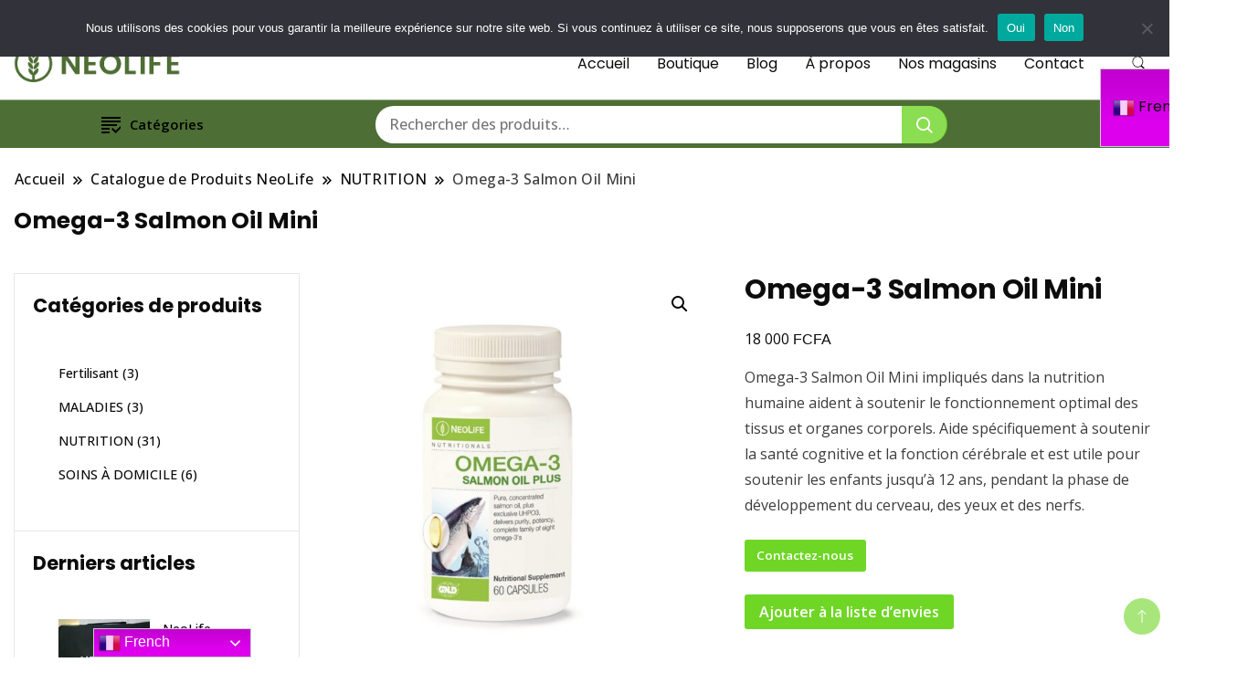

--- FILE ---
content_type: text/html; charset=UTF-8
request_url: https://vitamin-bio.com/produit/omega-3-salmon-oil-mini/
body_size: 31461
content:
		<!DOCTYPE html>
		<html lang="fr-FR">
		<head itemscope itemtype="https://schema.org/WebSite">
		<meta charset="UTF-8">
		<meta name="viewport" content="width=device-width, initial-scale=1">
		<link rel="profile" href="http://gmpg.org/xfn/11">
						<script>document.documentElement.className = document.documentElement.className + ' yes-js js_active js'</script>
			<meta name='robots' content='index, follow, max-image-preview:large, max-snippet:-1, max-video-preview:-1' />

	<!-- This site is optimized with the Yoast SEO plugin v26.6 - https://yoast.com/wordpress/plugins/seo/ -->
	<title>Omega-3 Salmon Oil Mini</title>
	<meta name="description" content="Omega-3 Salmon Oil Mini" />
	<link rel="canonical" href="https://vitamin-bio.com/produit/omega-3-salmon-oil-mini/" />
	<meta property="og:locale" content="fr_FR" />
	<meta property="og:type" content="article" />
	<meta property="og:title" content="Omega-3 Salmon Oil Mini" />
	<meta property="og:description" content="Omega-3 Salmon Oil Mini" />
	<meta property="og:url" content="https://vitamin-bio.com/produit/omega-3-salmon-oil-mini/" />
	<meta property="og:site_name" content="NeoLife" />
	<meta property="article:publisher" content="https://web.facebook.com/Neolife.Gnld.Cameroun" />
	<meta property="article:modified_time" content="2023-11-29T19:21:11+00:00" />
	<meta property="og:image" content="https://vitamin-bio.com/wp-content/uploads/2021/12/Omega-3-Salmon-Oil-Plus-60-Capsules.jpg" />
	<meta property="og:image:width" content="900" />
	<meta property="og:image:height" content="900" />
	<meta property="og:image:type" content="image/jpeg" />
	<meta name="twitter:card" content="summary_large_image" />
	<meta name="twitter:label1" content="Durée de lecture estimée" />
	<meta name="twitter:data1" content="1 minute" />
	<script type="application/ld+json" class="yoast-schema-graph">{"@context":"https://schema.org","@graph":[{"@type":"WebPage","@id":"https://vitamin-bio.com/produit/omega-3-salmon-oil-mini/","url":"https://vitamin-bio.com/produit/omega-3-salmon-oil-mini/","name":"Omega-3 Salmon Oil Mini","isPartOf":{"@id":"https://vitamin-bio.com/#website"},"primaryImageOfPage":{"@id":"https://vitamin-bio.com/produit/omega-3-salmon-oil-mini/#primaryimage"},"image":{"@id":"https://vitamin-bio.com/produit/omega-3-salmon-oil-mini/#primaryimage"},"thumbnailUrl":"https://vitamin-bio.com/wp-content/uploads/2021/12/Omega-3-Salmon-Oil-Plus-60-Capsules.jpg","datePublished":"2021-12-10T16:55:25+00:00","dateModified":"2023-11-29T19:21:11+00:00","description":"Omega-3 Salmon Oil Mini","breadcrumb":{"@id":"https://vitamin-bio.com/produit/omega-3-salmon-oil-mini/#breadcrumb"},"inLanguage":"fr-FR","potentialAction":[{"@type":"ReadAction","target":["https://vitamin-bio.com/produit/omega-3-salmon-oil-mini/"]}]},{"@type":"ImageObject","inLanguage":"fr-FR","@id":"https://vitamin-bio.com/produit/omega-3-salmon-oil-mini/#primaryimage","url":"https://vitamin-bio.com/wp-content/uploads/2021/12/Omega-3-Salmon-Oil-Plus-60-Capsules.jpg","contentUrl":"https://vitamin-bio.com/wp-content/uploads/2021/12/Omega-3-Salmon-Oil-Plus-60-Capsules.jpg","width":900,"height":900,"caption":"Les huit oméga-3 impliqués dans la nutrition humaine aident à soutenir le fonctionnement optimal des tissus et organes corporels. Aide spécifiquement à soutenir la santé cognitive et la fonction cérébrale et est utile pour soutenir les enfants jusqu'à 12 ans, pendant la phase de développement du cerveau, des yeux et des nerfs."},{"@type":"BreadcrumbList","@id":"https://vitamin-bio.com/produit/omega-3-salmon-oil-mini/#breadcrumb","itemListElement":[{"@type":"ListItem","position":1,"name":"Accueil","item":"https://vitamin-bio.com/"},{"@type":"ListItem","position":2,"name":"Catalogue de Produits NeoLife","item":"https://vitamin-bio.com/neolife/"},{"@type":"ListItem","position":3,"name":"Omega-3 Salmon Oil Mini"}]},{"@type":"WebSite","@id":"https://vitamin-bio.com/#website","url":"https://vitamin-bio.com/","name":"NeoLife","description":"VITAMINE ET COMPLÉMENT ALIMENTAIRE NEOLIFE","publisher":{"@id":"https://vitamin-bio.com/#organization"},"potentialAction":[{"@type":"SearchAction","target":{"@type":"EntryPoint","urlTemplate":"https://vitamin-bio.com/?s={search_term_string}"},"query-input":{"@type":"PropertyValueSpecification","valueRequired":true,"valueName":"search_term_string"}}],"inLanguage":"fr-FR"},{"@type":"Organization","@id":"https://vitamin-bio.com/#organization","name":"NeoLife GNLD","alternateName":"NeoLife","url":"https://vitamin-bio.com/","logo":{"@type":"ImageObject","inLanguage":"fr-FR","@id":"https://vitamin-bio.com/#/schema/logo/image/","url":"https://vitamin-bio.com/wp-content/uploads/2021/12/contact-des-distributeurs-NeoLife-Gnld-Cameroun.jpeg","contentUrl":"https://vitamin-bio.com/wp-content/uploads/2021/12/contact-des-distributeurs-NeoLife-Gnld-Cameroun.jpeg","width":715,"height":715,"caption":"NeoLife GNLD"},"image":{"@id":"https://vitamin-bio.com/#/schema/logo/image/"},"sameAs":["https://web.facebook.com/Neolife.Gnld.Cameroun"]}]}</script>
	<!-- / Yoast SEO plugin. -->


<link rel='dns-prefetch' href='//www.googletagmanager.com' />
<link rel='dns-prefetch' href='//fonts.googleapis.com' />
<link rel='dns-prefetch' href='//pagead2.googlesyndication.com' />
<link rel='preconnect' href='//c0.wp.com' />
<link rel="alternate" type="application/rss+xml" title="NeoLife &raquo; Flux" href="https://vitamin-bio.com/feed/" />
<link rel="alternate" type="application/rss+xml" title="NeoLife &raquo; Flux des commentaires" href="https://vitamin-bio.com/comments/feed/" />
<link rel="alternate" type="application/rss+xml" title="NeoLife &raquo; Omega-3 Salmon Oil Mini Flux des commentaires" href="https://vitamin-bio.com/produit/omega-3-salmon-oil-mini/feed/" />
<link rel="alternate" title="oEmbed (JSON)" type="application/json+oembed" href="https://vitamin-bio.com/wp-json/oembed/1.0/embed?url=https%3A%2F%2Fvitamin-bio.com%2Fproduit%2Fomega-3-salmon-oil-mini%2F" />
<link rel="alternate" title="oEmbed (XML)" type="text/xml+oembed" href="https://vitamin-bio.com/wp-json/oembed/1.0/embed?url=https%3A%2F%2Fvitamin-bio.com%2Fproduit%2Fomega-3-salmon-oil-mini%2F&#038;format=xml" />
		<style>
			.lazyload,
			.lazyloading {
				max-width: 100%;
			}
		</style>
		<style id='wp-img-auto-sizes-contain-inline-css'>
img:is([sizes=auto i],[sizes^="auto," i]){contain-intrinsic-size:3000px 1500px}
/*# sourceURL=wp-img-auto-sizes-contain-inline-css */
</style>

<style id='wp-emoji-styles-inline-css'>

	img.wp-smiley, img.emoji {
		display: inline !important;
		border: none !important;
		box-shadow: none !important;
		height: 1em !important;
		width: 1em !important;
		margin: 0 0.07em !important;
		vertical-align: -0.1em !important;
		background: none !important;
		padding: 0 !important;
	}
/*# sourceURL=wp-emoji-styles-inline-css */
</style>
<link rel='stylesheet' id='wp-block-library-css' href='https://c0.wp.com/c/6.9/wp-includes/css/dist/block-library/style.min.css' media='all' />
<style id='classic-theme-styles-inline-css'>
/*! This file is auto-generated */
.wp-block-button__link{color:#fff;background-color:#32373c;border-radius:9999px;box-shadow:none;text-decoration:none;padding:calc(.667em + 2px) calc(1.333em + 2px);font-size:1.125em}.wp-block-file__button{background:#32373c;color:#fff;text-decoration:none}
/*# sourceURL=/wp-includes/css/classic-themes.min.css */
</style>
<link rel='stylesheet' id='jquery-selectBox-css' href='https://vitamin-bio.com/wp-content/plugins/yith-woocommerce-wishlist/assets/css/jquery.selectBox.css?ver=1.2.0' media='all' />
<link rel='stylesheet' id='woocommerce_prettyPhoto_css-css' href='//vitamin-bio.com/wp-content/plugins/woocommerce/assets/css/prettyPhoto.css?ver=3.1.6' media='all' />
<link rel='stylesheet' id='yith-wcwl-main-css' href='https://vitamin-bio.com/wp-content/plugins/yith-woocommerce-wishlist/assets/css/style.css?ver=4.11.0' media='all' />
<style id='yith-wcwl-main-inline-css'>
 :root { --rounded-corners-radius: 16px; --add-to-cart-rounded-corners-radius: 16px; --color-headers-background: #F4F4F4; --feedback-duration: 3s } 
 :root { --rounded-corners-radius: 16px; --add-to-cart-rounded-corners-radius: 16px; --color-headers-background: #F4F4F4; --feedback-duration: 3s } 
/*# sourceURL=yith-wcwl-main-inline-css */
</style>
<style id='global-styles-inline-css'>
:root{--wp--preset--aspect-ratio--square: 1;--wp--preset--aspect-ratio--4-3: 4/3;--wp--preset--aspect-ratio--3-4: 3/4;--wp--preset--aspect-ratio--3-2: 3/2;--wp--preset--aspect-ratio--2-3: 2/3;--wp--preset--aspect-ratio--16-9: 16/9;--wp--preset--aspect-ratio--9-16: 9/16;--wp--preset--color--black: #000000;--wp--preset--color--cyan-bluish-gray: #abb8c3;--wp--preset--color--white: #ffffff;--wp--preset--color--pale-pink: #f78da7;--wp--preset--color--vivid-red: #cf2e2e;--wp--preset--color--luminous-vivid-orange: #ff6900;--wp--preset--color--luminous-vivid-amber: #fcb900;--wp--preset--color--light-green-cyan: #7bdcb5;--wp--preset--color--vivid-green-cyan: #00d084;--wp--preset--color--pale-cyan-blue: #8ed1fc;--wp--preset--color--vivid-cyan-blue: #0693e3;--wp--preset--color--vivid-purple: #9b51e0;--wp--preset--gradient--vivid-cyan-blue-to-vivid-purple: linear-gradient(135deg,rgb(6,147,227) 0%,rgb(155,81,224) 100%);--wp--preset--gradient--light-green-cyan-to-vivid-green-cyan: linear-gradient(135deg,rgb(122,220,180) 0%,rgb(0,208,130) 100%);--wp--preset--gradient--luminous-vivid-amber-to-luminous-vivid-orange: linear-gradient(135deg,rgb(252,185,0) 0%,rgb(255,105,0) 100%);--wp--preset--gradient--luminous-vivid-orange-to-vivid-red: linear-gradient(135deg,rgb(255,105,0) 0%,rgb(207,46,46) 100%);--wp--preset--gradient--very-light-gray-to-cyan-bluish-gray: linear-gradient(135deg,rgb(238,238,238) 0%,rgb(169,184,195) 100%);--wp--preset--gradient--cool-to-warm-spectrum: linear-gradient(135deg,rgb(74,234,220) 0%,rgb(151,120,209) 20%,rgb(207,42,186) 40%,rgb(238,44,130) 60%,rgb(251,105,98) 80%,rgb(254,248,76) 100%);--wp--preset--gradient--blush-light-purple: linear-gradient(135deg,rgb(255,206,236) 0%,rgb(152,150,240) 100%);--wp--preset--gradient--blush-bordeaux: linear-gradient(135deg,rgb(254,205,165) 0%,rgb(254,45,45) 50%,rgb(107,0,62) 100%);--wp--preset--gradient--luminous-dusk: linear-gradient(135deg,rgb(255,203,112) 0%,rgb(199,81,192) 50%,rgb(65,88,208) 100%);--wp--preset--gradient--pale-ocean: linear-gradient(135deg,rgb(255,245,203) 0%,rgb(182,227,212) 50%,rgb(51,167,181) 100%);--wp--preset--gradient--electric-grass: linear-gradient(135deg,rgb(202,248,128) 0%,rgb(113,206,126) 100%);--wp--preset--gradient--midnight: linear-gradient(135deg,rgb(2,3,129) 0%,rgb(40,116,252) 100%);--wp--preset--font-size--small: 13px;--wp--preset--font-size--medium: 20px;--wp--preset--font-size--large: 36px;--wp--preset--font-size--x-large: 42px;--wp--preset--spacing--20: 0.44rem;--wp--preset--spacing--30: 0.67rem;--wp--preset--spacing--40: 1rem;--wp--preset--spacing--50: 1.5rem;--wp--preset--spacing--60: 2.25rem;--wp--preset--spacing--70: 3.38rem;--wp--preset--spacing--80: 5.06rem;--wp--preset--shadow--natural: 6px 6px 9px rgba(0, 0, 0, 0.2);--wp--preset--shadow--deep: 12px 12px 50px rgba(0, 0, 0, 0.4);--wp--preset--shadow--sharp: 6px 6px 0px rgba(0, 0, 0, 0.2);--wp--preset--shadow--outlined: 6px 6px 0px -3px rgb(255, 255, 255), 6px 6px rgb(0, 0, 0);--wp--preset--shadow--crisp: 6px 6px 0px rgb(0, 0, 0);}:where(.is-layout-flex){gap: 0.5em;}:where(.is-layout-grid){gap: 0.5em;}body .is-layout-flex{display: flex;}.is-layout-flex{flex-wrap: wrap;align-items: center;}.is-layout-flex > :is(*, div){margin: 0;}body .is-layout-grid{display: grid;}.is-layout-grid > :is(*, div){margin: 0;}:where(.wp-block-columns.is-layout-flex){gap: 2em;}:where(.wp-block-columns.is-layout-grid){gap: 2em;}:where(.wp-block-post-template.is-layout-flex){gap: 1.25em;}:where(.wp-block-post-template.is-layout-grid){gap: 1.25em;}.has-black-color{color: var(--wp--preset--color--black) !important;}.has-cyan-bluish-gray-color{color: var(--wp--preset--color--cyan-bluish-gray) !important;}.has-white-color{color: var(--wp--preset--color--white) !important;}.has-pale-pink-color{color: var(--wp--preset--color--pale-pink) !important;}.has-vivid-red-color{color: var(--wp--preset--color--vivid-red) !important;}.has-luminous-vivid-orange-color{color: var(--wp--preset--color--luminous-vivid-orange) !important;}.has-luminous-vivid-amber-color{color: var(--wp--preset--color--luminous-vivid-amber) !important;}.has-light-green-cyan-color{color: var(--wp--preset--color--light-green-cyan) !important;}.has-vivid-green-cyan-color{color: var(--wp--preset--color--vivid-green-cyan) !important;}.has-pale-cyan-blue-color{color: var(--wp--preset--color--pale-cyan-blue) !important;}.has-vivid-cyan-blue-color{color: var(--wp--preset--color--vivid-cyan-blue) !important;}.has-vivid-purple-color{color: var(--wp--preset--color--vivid-purple) !important;}.has-black-background-color{background-color: var(--wp--preset--color--black) !important;}.has-cyan-bluish-gray-background-color{background-color: var(--wp--preset--color--cyan-bluish-gray) !important;}.has-white-background-color{background-color: var(--wp--preset--color--white) !important;}.has-pale-pink-background-color{background-color: var(--wp--preset--color--pale-pink) !important;}.has-vivid-red-background-color{background-color: var(--wp--preset--color--vivid-red) !important;}.has-luminous-vivid-orange-background-color{background-color: var(--wp--preset--color--luminous-vivid-orange) !important;}.has-luminous-vivid-amber-background-color{background-color: var(--wp--preset--color--luminous-vivid-amber) !important;}.has-light-green-cyan-background-color{background-color: var(--wp--preset--color--light-green-cyan) !important;}.has-vivid-green-cyan-background-color{background-color: var(--wp--preset--color--vivid-green-cyan) !important;}.has-pale-cyan-blue-background-color{background-color: var(--wp--preset--color--pale-cyan-blue) !important;}.has-vivid-cyan-blue-background-color{background-color: var(--wp--preset--color--vivid-cyan-blue) !important;}.has-vivid-purple-background-color{background-color: var(--wp--preset--color--vivid-purple) !important;}.has-black-border-color{border-color: var(--wp--preset--color--black) !important;}.has-cyan-bluish-gray-border-color{border-color: var(--wp--preset--color--cyan-bluish-gray) !important;}.has-white-border-color{border-color: var(--wp--preset--color--white) !important;}.has-pale-pink-border-color{border-color: var(--wp--preset--color--pale-pink) !important;}.has-vivid-red-border-color{border-color: var(--wp--preset--color--vivid-red) !important;}.has-luminous-vivid-orange-border-color{border-color: var(--wp--preset--color--luminous-vivid-orange) !important;}.has-luminous-vivid-amber-border-color{border-color: var(--wp--preset--color--luminous-vivid-amber) !important;}.has-light-green-cyan-border-color{border-color: var(--wp--preset--color--light-green-cyan) !important;}.has-vivid-green-cyan-border-color{border-color: var(--wp--preset--color--vivid-green-cyan) !important;}.has-pale-cyan-blue-border-color{border-color: var(--wp--preset--color--pale-cyan-blue) !important;}.has-vivid-cyan-blue-border-color{border-color: var(--wp--preset--color--vivid-cyan-blue) !important;}.has-vivid-purple-border-color{border-color: var(--wp--preset--color--vivid-purple) !important;}.has-vivid-cyan-blue-to-vivid-purple-gradient-background{background: var(--wp--preset--gradient--vivid-cyan-blue-to-vivid-purple) !important;}.has-light-green-cyan-to-vivid-green-cyan-gradient-background{background: var(--wp--preset--gradient--light-green-cyan-to-vivid-green-cyan) !important;}.has-luminous-vivid-amber-to-luminous-vivid-orange-gradient-background{background: var(--wp--preset--gradient--luminous-vivid-amber-to-luminous-vivid-orange) !important;}.has-luminous-vivid-orange-to-vivid-red-gradient-background{background: var(--wp--preset--gradient--luminous-vivid-orange-to-vivid-red) !important;}.has-very-light-gray-to-cyan-bluish-gray-gradient-background{background: var(--wp--preset--gradient--very-light-gray-to-cyan-bluish-gray) !important;}.has-cool-to-warm-spectrum-gradient-background{background: var(--wp--preset--gradient--cool-to-warm-spectrum) !important;}.has-blush-light-purple-gradient-background{background: var(--wp--preset--gradient--blush-light-purple) !important;}.has-blush-bordeaux-gradient-background{background: var(--wp--preset--gradient--blush-bordeaux) !important;}.has-luminous-dusk-gradient-background{background: var(--wp--preset--gradient--luminous-dusk) !important;}.has-pale-ocean-gradient-background{background: var(--wp--preset--gradient--pale-ocean) !important;}.has-electric-grass-gradient-background{background: var(--wp--preset--gradient--electric-grass) !important;}.has-midnight-gradient-background{background: var(--wp--preset--gradient--midnight) !important;}.has-small-font-size{font-size: var(--wp--preset--font-size--small) !important;}.has-medium-font-size{font-size: var(--wp--preset--font-size--medium) !important;}.has-large-font-size{font-size: var(--wp--preset--font-size--large) !important;}.has-x-large-font-size{font-size: var(--wp--preset--font-size--x-large) !important;}
:where(.wp-block-post-template.is-layout-flex){gap: 1.25em;}:where(.wp-block-post-template.is-layout-grid){gap: 1.25em;}
:where(.wp-block-term-template.is-layout-flex){gap: 1.25em;}:where(.wp-block-term-template.is-layout-grid){gap: 1.25em;}
:where(.wp-block-columns.is-layout-flex){gap: 2em;}:where(.wp-block-columns.is-layout-grid){gap: 2em;}
:root :where(.wp-block-pullquote){font-size: 1.5em;line-height: 1.6;}
/*# sourceURL=global-styles-inline-css */
</style>
<link rel='stylesheet' id='cookie-notice-front-css' href='https://vitamin-bio.com/wp-content/plugins/cookie-notice/css/front.min.css?ver=2.5.11' media='all' />
<link rel='stylesheet' id='photoswipe-css' href='https://c0.wp.com/p/woocommerce/10.4.3/assets/css/photoswipe/photoswipe.min.css' media='all' />
<link rel='stylesheet' id='photoswipe-default-skin-css' href='https://c0.wp.com/p/woocommerce/10.4.3/assets/css/photoswipe/default-skin/default-skin.min.css' media='all' />
<link rel='stylesheet' id='woocommerce-layout-css' href='https://c0.wp.com/p/woocommerce/10.4.3/assets/css/woocommerce-layout.css' media='all' />
<style id='woocommerce-layout-inline-css'>

	.infinite-scroll .woocommerce-pagination {
		display: none;
	}
/*# sourceURL=woocommerce-layout-inline-css */
</style>
<link rel='stylesheet' id='woocommerce-smallscreen-css' href='https://c0.wp.com/p/woocommerce/10.4.3/assets/css/woocommerce-smallscreen.css' media='only screen and (max-width: 768px)' />
<link rel='stylesheet' id='woocommerce-general-css' href='https://c0.wp.com/p/woocommerce/10.4.3/assets/css/woocommerce.css' media='all' />
<style id='woocommerce-inline-inline-css'>
.woocommerce form .form-row .required { visibility: visible; }
/*# sourceURL=woocommerce-inline-inline-css */
</style>
<link rel='stylesheet' id='best-shop-google-fonts-css' href='https://fonts.googleapis.com/css?family=Poppins%3A300%2C300i%2C400%2C400i%2C700%2C700i%7COpen+Sans%3A300%2C300i%2C400%2C400i%2C500%2C500i%2C600%2C600i&#038;subset=latin%2Clatin-ext' media='all' />
<link rel='stylesheet' id='best-shop-bootstrap-css' href='https://vitamin-bio.com/wp-content/themes/best-shop/css/bootstrap.css?ver=6.9' media='all' />
<link rel='stylesheet' id='best-shop-style-css' href='https://vitamin-bio.com/wp-content/themes/best-shop/style.css?ver=6.9' media='all' />
<style id='best-shop-style-inline-css'>
.posted-on, .byline { clip: rect(1px, 1px, 1px, 1px); height: 1px; position: absolute; overflow: hidden; width: 1px; }
/*# sourceURL=best-shop-style-inline-css */
</style>
<script src="https://c0.wp.com/c/6.9/wp-includes/js/jquery/jquery.min.js" id="jquery-core-js"></script>
<script src="https://c0.wp.com/c/6.9/wp-includes/js/jquery/jquery-migrate.min.js" id="jquery-migrate-js"></script>
<script id="cookie-notice-front-js-before">
var cnArgs = {"ajaxUrl":"https:\/\/vitamin-bio.com\/wp-admin\/admin-ajax.php","nonce":"5eed7c2218","hideEffect":"fade","position":"top","onScroll":false,"onScrollOffset":100,"onClick":false,"cookieName":"cookie_notice_accepted","cookieTime":2147483647,"cookieTimeRejected":604800,"globalCookie":false,"redirection":false,"cache":true,"revokeCookies":false,"revokeCookiesOpt":"automatic"};

//# sourceURL=cookie-notice-front-js-before
</script>
<script src="https://vitamin-bio.com/wp-content/plugins/cookie-notice/js/front.min.js?ver=2.5.11" id="cookie-notice-front-js"></script>
<script src="https://c0.wp.com/p/woocommerce/10.4.3/assets/js/jquery-blockui/jquery.blockUI.min.js" id="wc-jquery-blockui-js" defer data-wp-strategy="defer"></script>
<script id="wc-add-to-cart-js-extra">
var wc_add_to_cart_params = {"ajax_url":"/wp-admin/admin-ajax.php","wc_ajax_url":"/?wc-ajax=%%endpoint%%","i18n_view_cart":"Voir le panier","cart_url":"https://vitamin-bio.com/prix-des-produits-gnld/","is_cart":"","cart_redirect_after_add":"no"};
//# sourceURL=wc-add-to-cart-js-extra
</script>
<script src="https://c0.wp.com/p/woocommerce/10.4.3/assets/js/frontend/add-to-cart.min.js" id="wc-add-to-cart-js" defer data-wp-strategy="defer"></script>
<script src="https://c0.wp.com/p/woocommerce/10.4.3/assets/js/zoom/jquery.zoom.min.js" id="wc-zoom-js" defer data-wp-strategy="defer"></script>
<script src="https://c0.wp.com/p/woocommerce/10.4.3/assets/js/flexslider/jquery.flexslider.min.js" id="wc-flexslider-js" defer data-wp-strategy="defer"></script>
<script src="https://c0.wp.com/p/woocommerce/10.4.3/assets/js/photoswipe/photoswipe.min.js" id="wc-photoswipe-js" defer data-wp-strategy="defer"></script>
<script src="https://c0.wp.com/p/woocommerce/10.4.3/assets/js/photoswipe/photoswipe-ui-default.min.js" id="wc-photoswipe-ui-default-js" defer data-wp-strategy="defer"></script>
<script id="wc-single-product-js-extra">
var wc_single_product_params = {"i18n_required_rating_text":"Veuillez s\u00e9lectionner une note","i18n_rating_options":["1\u00a0\u00e9toile sur 5","2\u00a0\u00e9toiles sur 5","3\u00a0\u00e9toiles sur 5","4\u00a0\u00e9toiles sur 5","5\u00a0\u00e9toiles sur 5"],"i18n_product_gallery_trigger_text":"Voir la galerie d\u2019images en plein \u00e9cran","review_rating_required":"yes","flexslider":{"rtl":false,"animation":"slide","smoothHeight":true,"directionNav":false,"controlNav":"thumbnails","slideshow":false,"animationSpeed":500,"animationLoop":false,"allowOneSlide":false},"zoom_enabled":"1","zoom_options":[],"photoswipe_enabled":"1","photoswipe_options":{"shareEl":false,"closeOnScroll":false,"history":false,"hideAnimationDuration":0,"showAnimationDuration":0},"flexslider_enabled":"1"};
//# sourceURL=wc-single-product-js-extra
</script>
<script src="https://c0.wp.com/p/woocommerce/10.4.3/assets/js/frontend/single-product.min.js" id="wc-single-product-js" defer data-wp-strategy="defer"></script>
<script src="https://c0.wp.com/p/woocommerce/10.4.3/assets/js/js-cookie/js.cookie.min.js" id="wc-js-cookie-js" defer data-wp-strategy="defer"></script>
<script id="woocommerce-js-extra">
var woocommerce_params = {"ajax_url":"/wp-admin/admin-ajax.php","wc_ajax_url":"/?wc-ajax=%%endpoint%%","i18n_password_show":"Afficher le mot de passe","i18n_password_hide":"Masquer le mot de passe"};
//# sourceURL=woocommerce-js-extra
</script>
<script src="https://c0.wp.com/p/woocommerce/10.4.3/assets/js/frontend/woocommerce.min.js" id="woocommerce-js" defer data-wp-strategy="defer"></script>
<script src="https://vitamin-bio.com/wp-content/themes/best-shop/js/bootstrap.js?ver=6.9" id="best-shop-bootstrap-js"></script>
<script src="https://vitamin-bio.com/wp-content/themes/best-shop/js/jquery.marquee.js?ver=6.9" id="best-shop--marquee-js"></script>

<!-- Extrait de code de la balise Google (gtag.js) ajouté par Site Kit -->
<!-- Extrait Google Analytics ajouté par Site Kit -->
<script src="https://www.googletagmanager.com/gtag/js?id=G-LYG8FDT1S0" id="google_gtagjs-js" async></script>
<script id="google_gtagjs-js-after">
window.dataLayer = window.dataLayer || [];function gtag(){dataLayer.push(arguments);}
gtag("set","linker",{"domains":["vitamin-bio.com"]});
gtag("js", new Date());
gtag("set", "developer_id.dZTNiMT", true);
gtag("config", "G-LYG8FDT1S0");
//# sourceURL=google_gtagjs-js-after
</script>
<link rel="https://api.w.org/" href="https://vitamin-bio.com/wp-json/" /><link rel="alternate" title="JSON" type="application/json" href="https://vitamin-bio.com/wp-json/wp/v2/product/678" /><link rel="EditURI" type="application/rsd+xml" title="RSD" href="https://vitamin-bio.com/xmlrpc.php?rsd" />
<meta name="generator" content="WordPress 6.9" />
<meta name="generator" content="WooCommerce 10.4.3" />
<link rel='shortlink' href='https://vitamin-bio.com/?p=678' />
<meta name="generator" content="Site Kit by Google 1.168.0" /><script async src="https://pagead2.googlesyndication.com/pagead/js/adsbygoogle.js?client=ca-pub-1132921174982806"
     crossorigin="anonymous"></script>
<script async src="https://pagead2.googlesyndication.com/pagead/js/adsbygoogle.js?client=ca-pub-1132921174982806"
     crossorigin="anonymous"></script>
<script async src="https://pagead2.googlesyndication.com/pagead/js/adsbygoogle.js?client=ca-pub-1132921174982806"
     crossorigin="anonymous"></script>		<script>
			document.documentElement.className = document.documentElement.className.replace('no-js', 'js');
		</script>
				<style>
			.no-js img.lazyload {
				display: none;
			}

			figure.wp-block-image img.lazyloading {
				min-width: 150px;
			}

			.lazyload,
			.lazyloading {
				--smush-placeholder-width: 100px;
				--smush-placeholder-aspect-ratio: 1/1;
				width: var(--smush-image-width, var(--smush-placeholder-width)) !important;
				aspect-ratio: var(--smush-image-aspect-ratio, var(--smush-placeholder-aspect-ratio)) !important;
			}

						.lazyload, .lazyloading {
				opacity: 0;
			}

			.lazyloaded {
				opacity: 1;
				transition: opacity 400ms;
				transition-delay: 0ms;
			}

					</style>
			<style type="text/css" id="custom-theme-colors" >
        :root {
            --gbl-primary-color: #6fd626 ;
            --gbl-secondary-color: #dd8c11 ;
            --gbl-primary-font: Poppins, Serif ;
            --gbl-secondary-font: Open Sans, Sans Serif ;
            --logo-width: 200 ;
            --header-text-color: #blank ;            
            --footer-color: #115100 ;
            --footer-text-color: #eee ;
            --content-width: 1280px ;
            --woo-bar-color: #000000 ;  
            --woo-bar-bg-color: #4d6e34 ;
            --menu-text-color: #e8e8e8 ;  
            --menu-bg-color: #000000 ;  
            --text-color: #0c0c0c ;
            --topbar-bg-color: #f8f9fa ;
            --topbar-text-color: #000 ;
            --e-global-color-primary: #6fd626 ;
            --gbl-background-color:#ffffff ;
            --gbl-body-font-size:1em ;
            --gbl-footer-num-of-colums:4 ;
            
        }

        .site-branding img.custom-logo {
            max-width:200px ;    
        }
        @media (min-width: 1024px) {
            #masthead {
                background-image:url('');
                background-size: cover;
                background-position: center center;
            }
        }
        body.custom-background-image .site, 
        body.custom-background-color .site,
        .mobile-navigation {
            background-color: #ffffff;
        }

        .site-footer {
            background:url("") ;
            background-repeat: no-repeat;
            background-size: cover;
            background-position: center center;
        }
        
        .site-footer .footer-overlay {
            background-color:#115100;
        }
                
	</style>
	<noscript><style>.woocommerce-product-gallery{ opacity: 1 !important; }</style></noscript>
	
<!-- Balises Meta Google AdSense ajoutées par Site Kit -->
<meta name="google-adsense-platform-account" content="ca-host-pub-2644536267352236">
<meta name="google-adsense-platform-domain" content="sitekit.withgoogle.com">
<!-- Fin des balises Meta End Google AdSense ajoutées par Site Kit -->
<meta name="generator" content="Elementor 3.33.6; features: additional_custom_breakpoints; settings: css_print_method-external, google_font-enabled, font_display-auto">
			<style>
				.e-con.e-parent:nth-of-type(n+4):not(.e-lazyloaded):not(.e-no-lazyload),
				.e-con.e-parent:nth-of-type(n+4):not(.e-lazyloaded):not(.e-no-lazyload) * {
					background-image: none !important;
				}
				@media screen and (max-height: 1024px) {
					.e-con.e-parent:nth-of-type(n+3):not(.e-lazyloaded):not(.e-no-lazyload),
					.e-con.e-parent:nth-of-type(n+3):not(.e-lazyloaded):not(.e-no-lazyload) * {
						background-image: none !important;
					}
				}
				@media screen and (max-height: 640px) {
					.e-con.e-parent:nth-of-type(n+2):not(.e-lazyloaded):not(.e-no-lazyload),
					.e-con.e-parent:nth-of-type(n+2):not(.e-lazyloaded):not(.e-no-lazyload) * {
						background-image: none !important;
					}
				}
			</style>
					<style type="text/css">
        			.site-title,
			.site-description {
				position: absolute;
				clip: rect(1px, 1px, 1px, 1px);
				}
					</style>
		
<!-- Extrait Google AdSense ajouté par Site Kit -->
<script async src="https://pagead2.googlesyndication.com/pagead/js/adsbygoogle.js?client=ca-pub-1132921174982806&amp;host=ca-host-pub-2644536267352236" crossorigin="anonymous"></script>

<!-- End Google AdSense snippet added by Site Kit -->
<link rel="icon" href="https://vitamin-bio.com/wp-content/uploads/2023/06/cropped-neolife-nutrition-32x32.png" sizes="32x32" />
<link rel="icon" href="https://vitamin-bio.com/wp-content/uploads/2023/06/cropped-neolife-nutrition-192x192.png" sizes="192x192" />
<link rel="apple-touch-icon" href="https://vitamin-bio.com/wp-content/uploads/2023/06/cropped-neolife-nutrition-180x180.png" />
<meta name="msapplication-TileImage" content="https://vitamin-bio.com/wp-content/uploads/2023/06/cropped-neolife-nutrition-270x270.png" />
</head>

<body class="wp-singular product-template-default single single-product postid-678 wp-custom-logo wp-theme-best-shop theme-best-shop cookies-not-set woocommerce woocommerce-page woocommerce-no-js hide-woo-search-cat leftsidebar date-hidden author-hidden elementor-default elementor-kit-450" itemscope itemtype="https://schema.org/WebPage">
		<div id="page" class="site">
			<a class="skip-link screen-reader-text" href="#primary">Skip to content</a>
		    
		<header id="masthead" class="site-header style-one 
         header-no-border  hide-menu-cart "
        itemscope itemtype="https://schema.org/WPHeader">
            
                        
            <div class="top-bar-menu">
                <div class="container">
                    
                    <div class="left-menu">                        
                                          
                    </div>
                    
                    <div class="right-menu">
                    <div class="top-bar-menu"><ul id="menu-langage" class="menu"><li id="menu-item-3886" class="menu-item menu-item-type-custom menu-item-object-custom menu-item-3886"><a href="https://vitamin-bio.com/categorie-produit/maladies/">Maladies</a></li>
<li id="menu-item-3884" class="menu-item menu-item-type-post_type menu-item-object-page current_page_parent menu-item-3884"><a href="https://vitamin-bio.com/neolife/">Boutique</a></li>
<li id="menu-item-3887" class="menu-item menu-item-type-custom menu-item-object-custom menu-item-3887"><a href="https://vitamin-bio.com/categorie-produit/super-gro-prix/">Engrais</a></li>
<li id="menu-item-3908" class="menu-item menu-item-type-custom menu-item-object-custom menu-item-3908"><a href="https://vitamin-bio.com/produit/devenir-partenaire-neolife/">Devenez partenaire</a></li>
<li id="menu-item-3356" class="menu-item menu-item-type-post_type menu-item-object-page menu-item-3356"><a href="https://vitamin-bio.com/contact-des-distributeurs-neolife-gnld/">Contact</a></li>
</ul></div>                    </div>
                    
                </div>
            </div>
            
             
                         
			<div class=" main-menu-wrap ">
                <div class="container">
				<div class="header-wrapper">
					        <div class="site-branding" itemscope itemtype="https://schema.org/Organization">
            <a href="https://vitamin-bio.com/" class="custom-logo-link" rel="home"><img fetchpriority="high" width="483" height="104" src="https://vitamin-bio.com/wp-content/uploads/2025/05/cropped-neolife-afrique.png" class="custom-logo" alt="NeoLife" decoding="async" srcset="https://vitamin-bio.com/wp-content/uploads/2025/05/cropped-neolife-afrique.png 483w, https://vitamin-bio.com/wp-content/uploads/2025/05/cropped-neolife-afrique-300x65.png 300w" sizes="(max-width: 483px) 100vw, 483px" /></a><div class="site-title-logo">                <p class="site-title" itemprop="name"><a href="https://vitamin-bio.com/" rel="home" itemprop="url">NeoLife</a></p>
                                <p class="site-description" itemprop="description">VITAMINE ET COMPLÉMENT ALIMENTAIRE NEOLIFE</p>
                        </div>
        </div><!-- .site-branding -->
        					<div class="nav-wrap">
                        						<div class="header-left">
							            <nav id="site-navigation" class="main-navigation"  itemscope itemtype=https://schema.org/SiteNavigationElement>
                <div class="primary-menu-container"><ul id="primary-menu" class="menu"><li id="menu-item-369" class="menu-item menu-item-type-post_type menu-item-object-page menu-item-home menu-item-369"><a href="https://vitamin-bio.com/">Accueil</a></li>
<li id="menu-item-1523" class="menu-item menu-item-type-post_type menu-item-object-page current_page_parent menu-item-1523"><a href="https://vitamin-bio.com/neolife/">Boutique</a></li>
<li id="menu-item-762" class="menu-item menu-item-type-taxonomy menu-item-object-category menu-item-762"><a href="https://vitamin-bio.com/blog/">Blog</a></li>
<li id="menu-item-1562" class="menu-item menu-item-type-post_type menu-item-object-page menu-item-1562"><a href="https://vitamin-bio.com/temoignage-avec-neolife-gnld/">À propos</a></li>
<li id="menu-item-2687" class="menu-item menu-item-type-taxonomy menu-item-object-category menu-item-2687"><a href="https://vitamin-bio.com/siege-social-international-de-neolife/">Nos magasins</a></li>
<li id="menu-item-1890" class="menu-item menu-item-type-post_type menu-item-object-page menu-item-1890"><a href="https://vitamin-bio.com/contact-des-distributeurs-neolife-gnld/">Contact</a></li>
<li style="position:relative;" class="menu-item menu-item-gtranslate"><div style="position:absolute;white-space:nowrap;" id="gtranslate_menu_wrapper_17430"></div></li></ul></div>            </nav>
        						</div>
						<div class="header-right">
								<div class="header-search">
		<button class="header-search-icon" aria-label="search form toggle" data-toggle-target=".search-modal" data-toggle-body-class="showing-search-modal" data-set-focus=".search-modal .search-field" aria-expanded="false">
			<svg xmlns="http://www.w3.org/2000/svg" width="16.197" height="16.546"
                viewBox="0 0 16.197 16.546" aria-label="Search Icon">
                <path id="icons8-search"
                    d="M9.939,3a5.939,5.939,0,1,0,3.472,10.754l4.6,4.585.983-.983L14.448,12.8A5.939,5.939,0,0,0,9.939,3Zm0,.7A5.24,5.24,0,1,1,4.7,8.939,5.235,5.235,0,0,1,9.939,3.7Z"
                    transform="translate(-3.5 -2.5) "
                    stroke-width="2"  />
            </svg>
		</button>
		<div class="header-search-form search-modal cover-modal" data-modal-target-string=".search-modal">
			<div class="header-search-inner-wrap">'
				<form role="search" method="get" class="search-form" action="https://vitamin-bio.com/">
				<label>
					<span class="screen-reader-text">Rechercher :</span>
					<input type="search" class="search-field" placeholder="Rechercher…" value="" name="s" />
				</label>
				<input type="submit" class="search-submit" value="Rechercher" />
			</form>				<button aria-label="search form close" class="close" data-toggle-target=".search-modal" data-toggle-body-class="showing-search-modal" data-set-focus=".search-modal .search-field" aria-expanded="false"></button>
			</div>
		</div>
	</div><!-- .header-seearch -->
						</div>
                                                
					</div><!-- #site-navigation -->
				</div>
                </div>
			</div>
            
                <div class="mobile-header">
        <div class="header-main">
            <div class="container">
                <div class="mob-nav-site-branding-wrap">
                    <div class="header-center">
                                <div class="site-branding" itemscope itemtype="https://schema.org/Organization">
            <a href="https://vitamin-bio.com/" class="custom-logo-link" rel="home"><img fetchpriority="high" width="483" height="104" src="https://vitamin-bio.com/wp-content/uploads/2025/05/cropped-neolife-afrique.png" class="custom-logo" alt="NeoLife" decoding="async" srcset="https://vitamin-bio.com/wp-content/uploads/2025/05/cropped-neolife-afrique.png 483w, https://vitamin-bio.com/wp-content/uploads/2025/05/cropped-neolife-afrique-300x65.png 300w" sizes="(max-width: 483px) 100vw, 483px" /></a><div class="site-title-logo">                <p class="site-title" itemprop="name"><a href="https://vitamin-bio.com/" rel="home" itemprop="url">NeoLife</a></p>
                                <p class="site-description" itemprop="description">VITAMINE ET COMPLÉMENT ALIMENTAIRE NEOLIFE</p>
                        </div>
        </div><!-- .site-branding -->
                            </div>
                    <button id="menu-opener" data-toggle-target=".main-menu-modal" data-toggle-body-class="showing-main-menu-modal" aria-expanded="false" data-set-focus=".close-main-nav-toggle">
                        <span></span>
                        <span></span>
                        <span></span>
                    </button>
                </div>
            </div>
        </div>
        <div class="mobile-header-wrap">
            <div class="mobile-menu-wrapper">
                <nav id="mobile-site-navigation" class="main-navigation mobile-navigation">        
                    <div class="primary-menu-list main-menu-modal cover-modal" data-modal-target-string=".main-menu-modal">                  
                        <button class="close close-main-nav-toggle" data-toggle-target=".main-menu-modal" data-toggle-body-class="showing-main-menu-modal" aria-expanded="false" data-set-focus=".main-menu-modal"></button>
                        <div class="mobile-social-wrap">
                              
                        </div>
                        <div class="mobile-menu" aria-label="Mobile">
                                        <nav id="mobile-navigation" class="main-navigation" >
                <div class="primary-menu-container"><ul id="primary-menu" class="menu"><li class="menu-item menu-item-type-post_type menu-item-object-page menu-item-home menu-item-369"><a href="https://vitamin-bio.com/">Accueil</a></li>
<li class="menu-item menu-item-type-post_type menu-item-object-page current_page_parent menu-item-1523"><a href="https://vitamin-bio.com/neolife/">Boutique</a></li>
<li class="menu-item menu-item-type-taxonomy menu-item-object-category menu-item-762"><a href="https://vitamin-bio.com/blog/">Blog</a></li>
<li class="menu-item menu-item-type-post_type menu-item-object-page menu-item-1562"><a href="https://vitamin-bio.com/temoignage-avec-neolife-gnld/">À propos</a></li>
<li class="menu-item menu-item-type-taxonomy menu-item-object-category menu-item-2687"><a href="https://vitamin-bio.com/siege-social-international-de-neolife/">Nos magasins</a></li>
<li class="menu-item menu-item-type-post_type menu-item-object-page menu-item-1890"><a href="https://vitamin-bio.com/contact-des-distributeurs-neolife-gnld/">Contact</a></li>
<li style="position:relative;" class="menu-item menu-item-gtranslate"><div style="position:absolute;white-space:nowrap;" id="gtranslate_menu_wrapper_58851"></div></li></ul></div>            </nav>
                                </div>
                    </div>
                                    </nav><!-- #mobile-site-navigation -->
            </div>
        </div>  
    </div>
            <div class="woocommerce-bar">
            <nav>
            <div class="container"> 
                  <div class="produt-category-navigation">                
          <ul class="categories-menu">
                <li class="categories-menu-item">
                    <a class="categories-menu-first" href="#">                        
                        <svg width="21" height="21" xmlns="http://www.w3.org/2000/svg" fill-rule="evenodd" clip-rule="evenodd"><path d="M9 21h-9v-2h9v2zm6.695-2.88l-3.314-3.13-1.381 1.47 4.699 4.54 8.301-8.441-1.384-1.439-6.921 7zm-6.695-1.144h-9v-2h9v2zm8-3.976h-17v-2h17v2zm7-4h-24v-2h24v2zm0-4h-24v-2h24v2z"/></svg>Catégories                    </a>
                    <ul class="categories-dropdown-menu dropdown-menu">
                        <li class="menu-item super-gro-prix"><a href="https://vitamin-bio.com/categorie-produit/super-gro-prix/" class="nav-link">Fertilisant</a></li><li class="menu-item maladies"><a href="https://vitamin-bio.com/categorie-produit/maladies/" class="nav-link">MALADIES</a></li><li class="menu-item produits-neolife-nutritionnels"><a href="https://vitamin-bio.com/categorie-produit/produits-neolife-nutritionnels/" class="nav-link">NUTRITION</a></li><li class="menu-item produits-de-soins-a-domicile-golden-neolife-gnld"><a href="https://vitamin-bio.com/categorie-produit/produits-de-soins-a-domicile-golden-neolife-gnld/" class="nav-link">SOINS À DOMICILE</a></li>                    </ul>
                </li>
              </ul> 
          </div>
      <div class="product-search-form">
          <form method="get" action="https://vitamin-bio.com/">
              <input type="hidden" name="post_type" value="product" />
              <input class="header-search-input" name="s" type="text" placeholder="Rechercher des produits…"/>
              <select class="header-search-select" name="product_cat">
                  <option value="">Toutes les catégories</option> 
                  <option value="super-gro-prix">Fertilisant <span>(3)</span></option><option value="maladies">MALADIES <span>(3)</span></option><option value="produits-neolife-nutritionnels">NUTRITION <span>(31)</span></option><option value="produits-de-soins-a-domicile-golden-neolife-gnld">SOINS À DOMICILE <span>(6)</span></option>              </select>
              <button class="header-search-button" type="submit"></button>
          </form>
      </div>
            <div class="header-woo-icon-container">
        
    </div> <!-- end woo icon-container -->

           
            </div>
            </nav> 
            </div>
                    
		</header><!-- #masthead -->
    

     		<header class="page-header">
			<div class="container">
				<div class="breadcrumb-wrapper">
					<header class="page-header"> <div ><div class="breadcrumb-wrapper"><div id="crumbs" itemscope itemtype="http://schema.org/BreadcrumbList">
                <span itemprop="itemListElement" itemscope itemtype="http://schema.org/ListItem">
                    <a href="https://vitamin-bio.com" itemprop="item"><span itemprop="name">Accueil</span></a><meta itemprop="position" content="1" /><span class="separator"><svg width="13" height="13" viewBox="0 0 13 13" fill="none" xmlns="http://www.w3.org/2000/svg" aria-label="Breadcrumb Icon"><path d="M6.839 12.02L5.424 10.607L10.024 6.007L5.424 1.407L6.839 0L12.849 6.01L6.84 12.02H6.839ZM1.414 12.02L0 10.607L4.6 6.007L0 1.414L1.414 0L7.425 6.01L1.415 12.02H1.414V12.02Z" /></svg></span></span><span itemprop="itemListElement" itemscope itemtype="http://schema.org/ListItem"><a href="https://vitamin-bio.com/neolife/" itemprop="item"><span itemprop="name">Catalogue de Produits NeoLife</span></a><meta itemprop="position" content="2" /><span class="separator"><svg width="13" height="13" viewBox="0 0 13 13" fill="none" xmlns="http://www.w3.org/2000/svg" aria-label="Breadcrumb Icon"><path d="M6.839 12.02L5.424 10.607L10.024 6.007L5.424 1.407L6.839 0L12.849 6.01L6.84 12.02H6.839ZM1.414 12.02L0 10.607L4.6 6.007L0 1.414L1.414 0L7.425 6.01L1.415 12.02H1.414V12.02Z" /></svg></span></span><span itemprop="itemListElement" itemscope itemtype="http://schema.org/ListItem"><a href="https://vitamin-bio.com/categorie-produit/produits-neolife-nutritionnels/" itemprop="item"><span itemprop="name">NUTRITION</span></a><meta itemprop="position" content="3" /><span class="separator"><svg width="13" height="13" viewBox="0 0 13 13" fill="none" xmlns="http://www.w3.org/2000/svg" aria-label="Breadcrumb Icon"><path d="M6.839 12.02L5.424 10.607L10.024 6.007L5.424 1.407L6.839 0L12.849 6.01L6.84 12.02H6.839ZM1.414 12.02L0 10.607L4.6 6.007L0 1.414L1.414 0L7.425 6.01L1.415 12.02H1.414V12.02Z" /></svg></span></span><span class="current" itemprop="itemListElement" itemscope itemtype="http://schema.org/ListItem"><a href="https://vitamin-bio.com/produit/omega-3-salmon-oil-mini/" itemprop="item"><span itemprop="name">Omega-3 Salmon Oil Mini</span></a><meta itemprop="position" content="4" /></span></div></div></header><!-- .crumbs -->				</div>
				<h2 class="page-title">Omega-3 Salmon Oil Mini</h2>			</div>
		</header><!-- .page-header -->
	
<div class="woocommerce-page">
    
    <div class="content-area" id="primary">
         <div class="container">
             <div class="page-grid">
                 
                  <div class="site-main">
                      <div class="content-area">

                          <div class="woocommerce-notices-wrapper"></div><div id="product-678" class="product type-product post-678 status-publish first instock product_cat-produits-neolife-nutritionnels product_tag-omega-3-salmon-oil-mini has-post-thumbnail shipping-taxable product-type-external">

	<div class="woocommerce-product-gallery woocommerce-product-gallery--with-images woocommerce-product-gallery--columns-4 images" data-columns="4" style="opacity: 0; transition: opacity .25s ease-in-out;">
	<div class="woocommerce-product-gallery__wrapper">
		<div data-thumb="https://vitamin-bio.com/wp-content/uploads/2021/12/Omega-3-Salmon-Oil-Plus-60-Capsules-100x100.jpg" data-thumb-alt="Omega-3 Salmon Oil Mini impliqués dans la nutrition humaine aident à soutenir le fonctionnement optimal des tissus et organes corporels." data-thumb-srcset="https://vitamin-bio.com/wp-content/uploads/2021/12/Omega-3-Salmon-Oil-Plus-60-Capsules-100x100.jpg 100w, https://vitamin-bio.com/wp-content/uploads/2021/12/Omega-3-Salmon-Oil-Plus-60-Capsules-300x300.jpg 300w, https://vitamin-bio.com/wp-content/uploads/2021/12/Omega-3-Salmon-Oil-Plus-60-Capsules-150x150.jpg 150w, https://vitamin-bio.com/wp-content/uploads/2021/12/Omega-3-Salmon-Oil-Plus-60-Capsules-768x768.jpg 768w, https://vitamin-bio.com/wp-content/uploads/2021/12/Omega-3-Salmon-Oil-Plus-60-Capsules-600x600.jpg 600w, https://vitamin-bio.com/wp-content/uploads/2021/12/Omega-3-Salmon-Oil-Plus-60-Capsules.jpg 900w"  data-thumb-sizes="(max-width: 100px) 100vw, 100px" class="woocommerce-product-gallery__image"><a href="https://vitamin-bio.com/wp-content/uploads/2021/12/Omega-3-Salmon-Oil-Plus-60-Capsules.jpg"><img loading="lazy" loading="lazy" width="600" height="600" src="https://vitamin-bio.com/wp-content/uploads/2021/12/Omega-3-Salmon-Oil-Plus-60-Capsules-600x600.jpg" class="wp-post-image" alt="Omega-3 Salmon Oil Mini impliqués dans la nutrition humaine aident à soutenir le fonctionnement optimal des tissus et organes corporels." data-caption="Les huit oméga-3 impliqués dans la nutrition humaine aident à soutenir le fonctionnement optimal des tissus et organes corporels. Aide spécifiquement à soutenir la santé cognitive et la fonction cérébrale et est utile pour soutenir les enfants jusqu&#039;à 12 ans, pendant la phase de développement du cerveau, des yeux et des nerfs." data-src="https://vitamin-bio.com/wp-content/uploads/2021/12/Omega-3-Salmon-Oil-Plus-60-Capsules.jpg" data-large_image="https://vitamin-bio.com/wp-content/uploads/2021/12/Omega-3-Salmon-Oil-Plus-60-Capsules.jpg" data-large_image_width="900" data-large_image_height="900" decoding="async" srcset="https://vitamin-bio.com/wp-content/uploads/2021/12/Omega-3-Salmon-Oil-Plus-60-Capsules-600x600.jpg 600w, https://vitamin-bio.com/wp-content/uploads/2021/12/Omega-3-Salmon-Oil-Plus-60-Capsules-300x300.jpg 300w, https://vitamin-bio.com/wp-content/uploads/2021/12/Omega-3-Salmon-Oil-Plus-60-Capsules-150x150.jpg 150w, https://vitamin-bio.com/wp-content/uploads/2021/12/Omega-3-Salmon-Oil-Plus-60-Capsules-768x768.jpg 768w, https://vitamin-bio.com/wp-content/uploads/2021/12/Omega-3-Salmon-Oil-Plus-60-Capsules-100x100.jpg 100w, https://vitamin-bio.com/wp-content/uploads/2021/12/Omega-3-Salmon-Oil-Plus-60-Capsules.jpg 900w" sizes="(max-width: 600px) 100vw, 600px" /></a></div>	</div>
</div>

	<div class="summary entry-summary">
		<h1 class="product_title entry-title">Omega-3 Salmon Oil Mini</h1><p class="price"><span class="woocommerce-Price-amount amount"><bdi>18 000&nbsp;<span class="woocommerce-Price-currencySymbol">FCFA</span></bdi></span></p>
<div class="woocommerce-product-details__short-description">
	<p><a href="https://vitamin-bio.com/contact-des-distributeurs-neolife-gnld/">Omega-3 Salmon Oil Mini</a> impliqués dans la nutrition humaine aident à soutenir le fonctionnement optimal des tissus et organes corporels. Aide spécifiquement à soutenir la santé cognitive et la fonction cérébrale et est utile pour soutenir les enfants jusqu&rsquo;à 12 ans, pendant la phase de développement du cerveau, des yeux et des nerfs.</p>
</div>

<form class="cart" action="https://vitamin-bio.com/contact-des-distributeurs-neolife-gnld/" method="get">
	
	<button type="submit" class="single_add_to_cart_button button alt">Contactez-nous</button>

	
	</form>


<div
	class="yith-wcwl-add-to-wishlist add-to-wishlist-678 yith-wcwl-add-to-wishlist--link-style yith-wcwl-add-to-wishlist--single wishlist-fragment on-first-load"
	data-fragment-ref="678"
	data-fragment-options="{&quot;base_url&quot;:&quot;&quot;,&quot;product_id&quot;:678,&quot;parent_product_id&quot;:0,&quot;product_type&quot;:&quot;external&quot;,&quot;is_single&quot;:true,&quot;in_default_wishlist&quot;:false,&quot;show_view&quot;:true,&quot;browse_wishlist_text&quot;:&quot;Voir la liste d\u2019envies&quot;,&quot;already_in_wishslist_text&quot;:&quot;Le produit est d\u00e9j\u00e0 dans votre liste de souhaits\u00a0!&quot;,&quot;product_added_text&quot;:&quot;Produit ajout\u00e9 !&quot;,&quot;available_multi_wishlist&quot;:false,&quot;disable_wishlist&quot;:false,&quot;show_count&quot;:false,&quot;ajax_loading&quot;:false,&quot;loop_position&quot;:&quot;after_add_to_cart&quot;,&quot;item&quot;:&quot;add_to_wishlist&quot;}"
>
			
			<!-- ADD TO WISHLIST -->
			
<div class="yith-wcwl-add-button">
		<a
		href="?add_to_wishlist=678&#038;_wpnonce=629b8ba58b"
		class="add_to_wishlist single_add_to_wishlist"
		data-product-id="678"
		data-product-type="external"
		data-original-product-id="0"
		data-title="Ajouter à la liste d’envies"
		rel="nofollow"
	>
		<svg id="yith-wcwl-icon-heart-outline" class="yith-wcwl-icon-svg" fill="none" stroke-width="1.5" stroke="currentColor" viewBox="0 0 24 24" xmlns="http://www.w3.org/2000/svg">
  <path stroke-linecap="round" stroke-linejoin="round" d="M21 8.25c0-2.485-2.099-4.5-4.688-4.5-1.935 0-3.597 1.126-4.312 2.733-.715-1.607-2.377-2.733-4.313-2.733C5.1 3.75 3 5.765 3 8.25c0 7.22 9 12 9 12s9-4.78 9-12Z"></path>
</svg>		<span>Ajouter à la liste d’envies</span>
	</a>
</div>

			<!-- COUNT TEXT -->
			
			</div>
<div class="product_meta">

	
	
	<span class="posted_in">Catégorie : <a href="https://vitamin-bio.com/categorie-produit/produits-neolife-nutritionnels/" rel="tag">NUTRITION</a></span>
	<span class="tagged_as">Étiquette : <a href="https://vitamin-bio.com/etiquette-produit/omega-3-salmon-oil-mini/" rel="tag">Omega-3 Salmon Oil Mini</a></span>
	
</div>
	</div>

	
	<div class="woocommerce-tabs wc-tabs-wrapper">
		<ul class="tabs wc-tabs" role="tablist">
							<li role="presentation" class="description_tab" id="tab-title-description">
					<a href="#tab-description" role="tab" aria-controls="tab-description">
						Description					</a>
				</li>
							<li role="presentation" class="reviews_tab" id="tab-title-reviews">
					<a href="#tab-reviews" role="tab" aria-controls="tab-reviews">
						Avis (0)					</a>
				</li>
					</ul>
					<div class="woocommerce-Tabs-panel woocommerce-Tabs-panel--description panel entry-content wc-tab" id="tab-description" role="tabpanel" aria-labelledby="tab-title-description">
				
	<h2>Description</h2>

<div data-cms-placeholder="detail.benefits.en" data-cms-section="product" data-cms-product="SalmonOilPlusMini">
<h3><a href="https://shopneolife.com/simolinkservice">Omega-3 Salmon Oil Mini</a></h3>
<h3 class="detail-section-header">Avantages clés</h3>
<ul>
<li>Aide à soutenir la santé cognitive et la fonction cérébrale.</li>
<li>Aide à soutenir le développement du cerveau, des yeux et des nerfs chez les enfants jusqu&rsquo;à 12 ans.</li>
</ul>
</div>
<div data-cms-placeholder="detail.details.en" data-cms-section="product" data-cms-product="SalmonOilPlusMini">
<h3 class="detail-section-header">Des détails</h3>
<ul>
<li>Assure une quantité standardisée des huit membres de la famille des oméga-3 impliqués dans la nutrition humaine.</li>
<li>A base d&rsquo;huile de saumon pure avec des molécules nutritives spécifiquement sélectionnées à partir de thon, de sardines et d&rsquo;anchois.</li>
<li>Toutes les sources sont examinées pour plus de 200 contaminants potentiels.</li>
<li>Aucune source cachée de vitamines A ou D.</li>
</ul>
</div>
<div data-cms-placeholder="detail.usage.en" data-cms-section="product" data-cms-product="SalmonOilPlusMini">
<h3 class="detail-section-header">Usage</h3>
<p>Prendre 2 capsules par jour avec les repas.</p>
</div>
			</div>
					<div class="woocommerce-Tabs-panel woocommerce-Tabs-panel--reviews panel entry-content wc-tab" id="tab-reviews" role="tabpanel" aria-labelledby="tab-title-reviews">
				<div id="reviews" class="woocommerce-Reviews">
	<div id="comments">
		<h2 class="woocommerce-Reviews-title">
			Avis		</h2>

					<p class="woocommerce-noreviews">Il n’y a pas encore d’avis.</p>
			</div>

			<div id="review_form_wrapper">
			<div id="review_form">
					<div id="respond" class="comment-respond">
		<span id="reply-title" class="comment-reply-title" role="heading" aria-level="3">Soyez le premier à laisser votre avis sur &ldquo;Omega-3 Salmon Oil Mini&rdquo; <small><a rel="nofollow" id="cancel-comment-reply-link" href="/produit/omega-3-salmon-oil-mini/#respond" style="display:none;">Annuler la réponse</a></small></span><form action="https://vitamin-bio.com/wp-comments-post.php" method="post" id="commentform" class="comment-form"><p class="comment-notes"><span id="email-notes">Votre adresse e-mail ne sera pas publiée.</span> <span class="required-field-message">Les champs obligatoires sont indiqués avec <span class="required">*</span></span></p><div class="comment-form-rating"><label for="rating" id="comment-form-rating-label">Votre note&nbsp;<span class="required">*</span></label><select name="rating" id="rating" required>
						<option value="">Évaluation...</option>
						<option value="5">Parfait</option>
						<option value="4">Bon</option>
						<option value="3">Moyen</option>
						<option value="2">Pas mal</option>
						<option value="1">Très mauvais</option>
					</select></div><p class="comment-form-comment"><label for="comment">Votre avis&nbsp;<span class="required">*</span></label><textarea autocomplete="new-password"  id="i088d08f23"  name="i088d08f23"   cols="45" rows="8" required></textarea><textarea id="comment" aria-label="hp-comment" aria-hidden="true" name="comment" autocomplete="new-password" style="padding:0 !important;clip:rect(1px, 1px, 1px, 1px) !important;position:absolute !important;white-space:nowrap !important;height:1px !important;width:1px !important;overflow:hidden !important;" tabindex="-1"></textarea><script data-noptimize>document.getElementById("comment").setAttribute( "id", "ae6dedb671b6e56bc254251b4eab74f4" );document.getElementById("i088d08f23").setAttribute( "id", "comment" );</script></p><p class="comment-form-author"><label for="author">Nom&nbsp;<span class="required">*</span></label><input id="author" name="author" type="text" autocomplete="name" value="" size="30" required /></p>
<p class="comment-form-email"><label for="email">E-mail&nbsp;<span class="required">*</span></label><input id="email" name="email" type="email" autocomplete="email" value="" size="30" required /></p>
<p class="comment-form-cookies-consent"><input id="wp-comment-cookies-consent" name="wp-comment-cookies-consent" type="checkbox" value="yes" /> <label for="wp-comment-cookies-consent">Enregistrer mon nom, mon e-mail et mon site dans le navigateur pour mon prochain commentaire.</label></p>
<p class="form-submit"><input name="submit" type="submit" id="submit" class="submit" value="Soumettre" /> <input type='hidden' name='comment_post_ID' value='678' id='comment_post_ID' />
<input type='hidden' name='comment_parent' id='comment_parent' value='0' />
</p></form>	</div><!-- #respond -->
				</div>
		</div>
	
	<div class="clear"></div>
</div>
			</div>
		
			</div>


	<section class="related products">

					<h2>Produits similaires</h2>
				<ul class="products columns-4">

			
					<li class="product type-product post-677 status-publish first instock product_cat-produits-neolife-nutritionnels product_tag-garlic-allium has-post-thumbnail shipping-taxable product-type-external">
	<a href="https://vitamin-bio.com/produit/garlic-allium/" class="woocommerce-LoopProduct-link woocommerce-loop-product__link"><img width="300" height="300" data-src="https://vitamin-bio.com/wp-content/uploads/2021/12/Garlic-Allium-Complex-60-Tablets-300x300.jpg" class="attachment-woocommerce_thumbnail size-woocommerce_thumbnail lazyload" alt="Garlic Allium peut être utilisé: • Pour stabiliser la glycémie • Arrêter la reproduction des cellules cancéreuses et les excréter et arrêter la croissance tumorale. • Pour faciliter la digestion • Troubles cardiaques • Pour lutter contre les bactéries, parasites, Candida, champignons, chlamydia • Pour éliminer le mucus, le rhume, la toux, l&#039;otite • Pour lutter contre la croissance des levures, la teigne, etc. • Maladie du foie • Sinusite • Ulcère • Insomnie • Pour pratiquement toutes les maladies ou infections • Pour abaisser la pression artérielle • Pour fluidifier le sang et empêcher la coagulation • Pour renforcer la résistance aux infections et au cancer • Pour réduire le cholestérol • Pour les mains et les pieds froids (comme dans le diabète) • Pour tout problème de gaz intestinal, dysenterie, putréfaction, gaz • Pour l&#039;asthme, la pneumonie, la congestion bronchique, la fièvre et les céphalées • Pour réduire le risque d’accident vasculaire cérébral et de crise cardiaque • Pour empêcher la formation et la promotion de tumeurs • Il est antiviral, antibactérien et antiseptique • Pour détoxifier le corps des métaux lourds comme le plomb, le cadmium, le mercure et le cuivre" decoding="async" data-srcset="https://vitamin-bio.com/wp-content/uploads/2021/12/Garlic-Allium-Complex-60-Tablets-300x300.jpg 300w, https://vitamin-bio.com/wp-content/uploads/2021/12/Garlic-Allium-Complex-60-Tablets-150x150.jpg 150w, https://vitamin-bio.com/wp-content/uploads/2021/12/Garlic-Allium-Complex-60-Tablets-768x768.jpg 768w, https://vitamin-bio.com/wp-content/uploads/2021/12/Garlic-Allium-Complex-60-Tablets-600x600.jpg 600w, https://vitamin-bio.com/wp-content/uploads/2021/12/Garlic-Allium-Complex-60-Tablets-100x100.jpg 100w, https://vitamin-bio.com/wp-content/uploads/2021/12/Garlic-Allium-Complex-60-Tablets.jpg 900w" data-sizes="(max-width: 300px) 100vw, 300px" src="[data-uri]" style="--smush-placeholder-width: 300px; --smush-placeholder-aspect-ratio: 300/300;" /><h2 class="woocommerce-loop-product__title">Garlic Allium Combat les infections et abaisse la tension artérielle</h2>
	<span class="price"><span class="woocommerce-Price-amount amount"><bdi>18 000&nbsp;<span class="woocommerce-Price-currencySymbol">FCFA</span></bdi></span></span>
    <div class="custom-cart-btn">
				<a href="https://vitamin-bio.com/contact-des-distributeurs-neolife-gnld/" aria-describedby="woocommerce_loop_add_to_cart_link_describedby_677" data-quantity="1" class="button product_type_external" data-product_id="677" data-product_sku="" aria-label="ACHETER" rel="nofollow">ACHETER</a>	<span id="woocommerce_loop_add_to_cart_link_describedby_677" class="screen-reader-text">
			</span>
    </div>
	
    <div class="hover-area">
        <div class="action-buttons">
            
<div
	class="yith-wcwl-add-to-wishlist add-to-wishlist-677 yith-wcwl-add-to-wishlist--link-style wishlist-fragment on-first-load"
	data-fragment-ref="677"
	data-fragment-options="{&quot;base_url&quot;:&quot;&quot;,&quot;product_id&quot;:677,&quot;parent_product_id&quot;:0,&quot;product_type&quot;:&quot;external&quot;,&quot;is_single&quot;:false,&quot;in_default_wishlist&quot;:false,&quot;show_view&quot;:false,&quot;browse_wishlist_text&quot;:&quot;Voir la liste d\u2019envies&quot;,&quot;already_in_wishslist_text&quot;:&quot;Le produit est d\u00e9j\u00e0 dans votre liste de souhaits\u00a0!&quot;,&quot;product_added_text&quot;:&quot;Produit ajout\u00e9 !&quot;,&quot;available_multi_wishlist&quot;:false,&quot;disable_wishlist&quot;:false,&quot;show_count&quot;:false,&quot;ajax_loading&quot;:false,&quot;loop_position&quot;:&quot;after_add_to_cart&quot;,&quot;item&quot;:&quot;add_to_wishlist&quot;}"
>
			
			<!-- ADD TO WISHLIST -->
			
<div class="yith-wcwl-add-button">
		<a
		href="?add_to_wishlist=677&#038;_wpnonce=629b8ba58b"
		class="add_to_wishlist single_add_to_wishlist"
		data-product-id="677"
		data-product-type="external"
		data-original-product-id="0"
		data-title="Ajouter à la liste d’envies"
		rel="nofollow"
	>
		<svg id="yith-wcwl-icon-heart-outline" class="yith-wcwl-icon-svg" fill="none" stroke-width="1.5" stroke="currentColor" viewBox="0 0 24 24" xmlns="http://www.w3.org/2000/svg">
  <path stroke-linecap="round" stroke-linejoin="round" d="M21 8.25c0-2.485-2.099-4.5-4.688-4.5-1.935 0-3.597 1.126-4.312 2.733-.715-1.607-2.377-2.733-4.313-2.733C5.1 3.75 3 5.765 3 8.25c0 7.22 9 12 9 12s9-4.78 9-12Z"></path>
</svg>		<span>Ajouter à la liste d’envies</span>
	</a>
</div>

			<!-- COUNT TEXT -->
			
			</div>
        </div>
    </div>
	
</li>

			
					<li class="product type-product post-692 status-publish instock product_cat-produits-neolife-nutritionnels product_tag-neolifeshake-proteine-de-collagene has-post-thumbnail shipping-taxable product-type-external">
	<a href="https://vitamin-bio.com/produit/neolifeshake-proteine-de-collagene/" class="woocommerce-LoopProduct-link woocommerce-loop-product__link"><img width="300" height="300" data-src="https://vitamin-bio.com/wp-content/uploads/2021/12/NeoLifeShake-Delicious-300x300.jpg" class="attachment-woocommerce_thumbnail size-woocommerce_thumbnail lazyload" alt="NeoLifeShake, délicieux et pratique, aide à satisfaire la faim tout en vous donnant une énergie durable tout au long de la journée. Basé sur la science de la nutrition cellulaire et la technologie de contrôle de la réponse glycémique pour une nutrition quotidienne et une gestion du poids en déplacement." decoding="async" data-srcset="https://vitamin-bio.com/wp-content/uploads/2021/12/NeoLifeShake-Delicious-300x300.jpg 300w, https://vitamin-bio.com/wp-content/uploads/2021/12/NeoLifeShake-Delicious-150x150.jpg 150w, https://vitamin-bio.com/wp-content/uploads/2021/12/NeoLifeShake-Delicious-350x350.jpg 350w, https://vitamin-bio.com/wp-content/uploads/2021/12/NeoLifeShake-Delicious-100x100.jpg 100w, https://vitamin-bio.com/wp-content/uploads/2021/12/NeoLifeShake-Delicious.jpg 564w" data-sizes="(max-width: 300px) 100vw, 300px" src="[data-uri]" style="--smush-placeholder-width: 300px; --smush-placeholder-aspect-ratio: 300/300;" /><h2 class="woocommerce-loop-product__title">NeoLifeShake – pour perdre du poids</h2>
	<span class="price"><span class="woocommerce-Price-amount amount"><bdi>60 000&nbsp;<span class="woocommerce-Price-currencySymbol">FCFA</span></bdi></span></span>
    <div class="custom-cart-btn">
				<a href="https://vitamin-bio.com/contact-des-distributeurs-neolife-gnld/" aria-describedby="woocommerce_loop_add_to_cart_link_describedby_692" data-quantity="1" class="button product_type_external" data-product_id="692" data-product_sku="" aria-label="CONTACTEZ-NOUS" rel="nofollow">CONTACTEZ-NOUS</a>	<span id="woocommerce_loop_add_to_cart_link_describedby_692" class="screen-reader-text">
			</span>
    </div>
	
    <div class="hover-area">
        <div class="action-buttons">
            
<div
	class="yith-wcwl-add-to-wishlist add-to-wishlist-692 yith-wcwl-add-to-wishlist--link-style wishlist-fragment on-first-load"
	data-fragment-ref="692"
	data-fragment-options="{&quot;base_url&quot;:&quot;&quot;,&quot;product_id&quot;:692,&quot;parent_product_id&quot;:0,&quot;product_type&quot;:&quot;external&quot;,&quot;is_single&quot;:false,&quot;in_default_wishlist&quot;:false,&quot;show_view&quot;:false,&quot;browse_wishlist_text&quot;:&quot;Voir la liste d\u2019envies&quot;,&quot;already_in_wishslist_text&quot;:&quot;Le produit est d\u00e9j\u00e0 dans votre liste de souhaits\u00a0!&quot;,&quot;product_added_text&quot;:&quot;Produit ajout\u00e9 !&quot;,&quot;available_multi_wishlist&quot;:false,&quot;disable_wishlist&quot;:false,&quot;show_count&quot;:false,&quot;ajax_loading&quot;:false,&quot;loop_position&quot;:&quot;after_add_to_cart&quot;,&quot;item&quot;:&quot;add_to_wishlist&quot;}"
>
			
			<!-- ADD TO WISHLIST -->
			
<div class="yith-wcwl-add-button">
		<a
		href="?add_to_wishlist=692&#038;_wpnonce=629b8ba58b"
		class="add_to_wishlist single_add_to_wishlist"
		data-product-id="692"
		data-product-type="external"
		data-original-product-id="0"
		data-title="Ajouter à la liste d’envies"
		rel="nofollow"
	>
		<svg id="yith-wcwl-icon-heart-outline" class="yith-wcwl-icon-svg" fill="none" stroke-width="1.5" stroke="currentColor" viewBox="0 0 24 24" xmlns="http://www.w3.org/2000/svg">
  <path stroke-linecap="round" stroke-linejoin="round" d="M21 8.25c0-2.485-2.099-4.5-4.688-4.5-1.935 0-3.597 1.126-4.312 2.733-.715-1.607-2.377-2.733-4.313-2.733C5.1 3.75 3 5.765 3 8.25c0 7.22 9 12 9 12s9-4.78 9-12Z"></path>
</svg>		<span>Ajouter à la liste d’envies</span>
	</a>
</div>

			<!-- COUNT TEXT -->
			
			</div>
        </div>
    </div>
	
</li>

			
					<li class="product type-product post-681 status-publish instock product_cat-produits-neolife-nutritionnels product_tag-carotenoid-complex product_tag-carotenoid-complex-neolife has-post-thumbnail shipping-taxable product-type-external">
	<a href="https://vitamin-bio.com/produit/carotenoid-complex-neolife/" class="woocommerce-LoopProduct-link woocommerce-loop-product__link"><img width="300" height="300" data-src="https://vitamin-bio.com/wp-content/uploads/2021/12/Carotenoid-Complex-90-Capsules-300x300.jpg" class="attachment-woocommerce_thumbnail size-woocommerce_thumbnail lazyload" alt="Carotenoid Complex NeoLife Cameroun" decoding="async" data-srcset="https://vitamin-bio.com/wp-content/uploads/2021/12/Carotenoid-Complex-90-Capsules-300x300.jpg 300w, https://vitamin-bio.com/wp-content/uploads/2021/12/Carotenoid-Complex-90-Capsules-150x150.jpg 150w, https://vitamin-bio.com/wp-content/uploads/2021/12/Carotenoid-Complex-90-Capsules-768x768.jpg 768w, https://vitamin-bio.com/wp-content/uploads/2021/12/Carotenoid-Complex-90-Capsules-600x600.jpg 600w, https://vitamin-bio.com/wp-content/uploads/2021/12/Carotenoid-Complex-90-Capsules-100x100.jpg 100w, https://vitamin-bio.com/wp-content/uploads/2021/12/Carotenoid-Complex-90-Capsules.jpg 900w" data-sizes="(max-width: 300px) 100vw, 300px" src="[data-uri]" style="--smush-placeholder-width: 300px; --smush-placeholder-aspect-ratio: 300/300;" /><h2 class="woocommerce-loop-product__title">Carotenoid renforce la capacité immunitaire de 37 % en 20 jours</h2>
	<span class="price"><span class="woocommerce-Price-amount amount"><bdi>41 000&nbsp;<span class="woocommerce-Price-currencySymbol">FCFA</span></bdi></span></span>
    <div class="custom-cart-btn">
				<a href="https://vitamin-bio.com/contact-des-distributeurs-neolife-gnld/" aria-describedby="woocommerce_loop_add_to_cart_link_describedby_681" data-quantity="1" class="button product_type_external" data-product_id="681" data-product_sku="" aria-label="ACHETER" rel="nofollow">ACHETER</a>	<span id="woocommerce_loop_add_to_cart_link_describedby_681" class="screen-reader-text">
			</span>
    </div>
	
    <div class="hover-area">
        <div class="action-buttons">
            
<div
	class="yith-wcwl-add-to-wishlist add-to-wishlist-681 yith-wcwl-add-to-wishlist--link-style wishlist-fragment on-first-load"
	data-fragment-ref="681"
	data-fragment-options="{&quot;base_url&quot;:&quot;&quot;,&quot;product_id&quot;:681,&quot;parent_product_id&quot;:0,&quot;product_type&quot;:&quot;external&quot;,&quot;is_single&quot;:false,&quot;in_default_wishlist&quot;:false,&quot;show_view&quot;:false,&quot;browse_wishlist_text&quot;:&quot;Voir la liste d\u2019envies&quot;,&quot;already_in_wishslist_text&quot;:&quot;Le produit est d\u00e9j\u00e0 dans votre liste de souhaits\u00a0!&quot;,&quot;product_added_text&quot;:&quot;Produit ajout\u00e9 !&quot;,&quot;available_multi_wishlist&quot;:false,&quot;disable_wishlist&quot;:false,&quot;show_count&quot;:false,&quot;ajax_loading&quot;:false,&quot;loop_position&quot;:&quot;after_add_to_cart&quot;,&quot;item&quot;:&quot;add_to_wishlist&quot;}"
>
			
			<!-- ADD TO WISHLIST -->
			
<div class="yith-wcwl-add-button">
		<a
		href="?add_to_wishlist=681&#038;_wpnonce=629b8ba58b"
		class="add_to_wishlist single_add_to_wishlist"
		data-product-id="681"
		data-product-type="external"
		data-original-product-id="0"
		data-title="Ajouter à la liste d’envies"
		rel="nofollow"
	>
		<svg id="yith-wcwl-icon-heart-outline" class="yith-wcwl-icon-svg" fill="none" stroke-width="1.5" stroke="currentColor" viewBox="0 0 24 24" xmlns="http://www.w3.org/2000/svg">
  <path stroke-linecap="round" stroke-linejoin="round" d="M21 8.25c0-2.485-2.099-4.5-4.688-4.5-1.935 0-3.597 1.126-4.312 2.733-.715-1.607-2.377-2.733-4.313-2.733C5.1 3.75 3 5.765 3 8.25c0 7.22 9 12 9 12s9-4.78 9-12Z"></path>
</svg>		<span>Ajouter à la liste d’envies</span>
	</a>
</div>

			<!-- COUNT TEXT -->
			
			</div>
        </div>
    </div>
	
</li>

			
					<li class="product type-product post-674 status-publish last instock product_cat-produits-neolife-nutritionnels product_tag-chelated-zinc-neolife has-post-thumbnail sale shipping-taxable product-type-external">
	<a href="https://vitamin-bio.com/produit/chelated-zinc-neolife/" class="woocommerce-LoopProduct-link woocommerce-loop-product__link">
	<span class="onsale">Promo !</span>
	<img width="300" height="300" data-src="https://vitamin-bio.com/wp-content/uploads/2021/12/Chelated-Zinc-100-Tablets-300x300.jpg" class="attachment-woocommerce_thumbnail size-woocommerce_thumbnail lazyload" alt=" Le zinc chélaté peut être utilisé pour: • Perte de goût / d’appétit • Problème prostate • Problèmes sexuels comme une érection faible, une éjaculation rapide et un faible nombre de spermatozoïdes – ajouter Masculin et Tre-en-en • Rythme cardiaque irrégulier • Épilepsie ou évanouissement • Déséquilibre de la glycémie • Infections, virus, staphylocoques, etc. • Guérison rapide des plaies • Ulcère et brûlures • Problème de peau - boutons, etc. • Odeur corporelle ou pieds malodorants • Aide à gérer les problèmes d&#039;alcool • Période irrégulière, p. Ex. Période mensuelle arrêtée • Chaleur interne • La vigilance mentale, garder la mémoire vive et si bon pour ceux qui se préparent aux examens • Amincissement des mains et des jambes - raisons pour lesquelles certaines personnes âgées rétrécissent de taille • Cécité nocturne • Les hommes et les femmes ont besoin de zinc pour leur fertilité" decoding="async" data-srcset="https://vitamin-bio.com/wp-content/uploads/2021/12/Chelated-Zinc-100-Tablets-300x300.jpg 300w, https://vitamin-bio.com/wp-content/uploads/2021/12/Chelated-Zinc-100-Tablets-150x150.jpg 150w, https://vitamin-bio.com/wp-content/uploads/2021/12/Chelated-Zinc-100-Tablets-768x768.jpg 768w, https://vitamin-bio.com/wp-content/uploads/2021/12/Chelated-Zinc-100-Tablets-600x600.jpg 600w, https://vitamin-bio.com/wp-content/uploads/2021/12/Chelated-Zinc-100-Tablets-100x100.jpg 100w, https://vitamin-bio.com/wp-content/uploads/2021/12/Chelated-Zinc-100-Tablets.jpg 900w" data-sizes="(max-width: 300px) 100vw, 300px" src="[data-uri]" style="--smush-placeholder-width: 300px; --smush-placeholder-aspect-ratio: 300/300;" /><h2 class="woocommerce-loop-product__title">Zinc pour la prostate, Fertilité, Glycémie, Ulcère et brûlures</h2>
	<span class="price"><del aria-hidden="true"><span class="woocommerce-Price-amount amount"><bdi>20 000&nbsp;<span class="woocommerce-Price-currencySymbol">FCFA</span></bdi></span></del> <span class="screen-reader-text">Le prix initial était : 20 000&nbsp;FCFA.</span><ins aria-hidden="true"><span class="woocommerce-Price-amount amount"><bdi>16 000&nbsp;<span class="woocommerce-Price-currencySymbol">FCFA</span></bdi></span></ins><span class="screen-reader-text">Le prix actuel est : 16 000&nbsp;FCFA.</span></span>
    <div class="custom-cart-btn">
				<a href="https://vitamin-bio.com/contact-des-distributeurs-neolife-gnld/" aria-describedby="woocommerce_loop_add_to_cart_link_describedby_674" data-quantity="1" class="button product_type_external" data-product_id="674" data-product_sku="" aria-label="ACHETER" rel="nofollow">ACHETER</a>	<span id="woocommerce_loop_add_to_cart_link_describedby_674" class="screen-reader-text">
			</span>
    </div>
	
    <div class="hover-area">
        <div class="action-buttons">
            
<div
	class="yith-wcwl-add-to-wishlist add-to-wishlist-674 yith-wcwl-add-to-wishlist--link-style wishlist-fragment on-first-load"
	data-fragment-ref="674"
	data-fragment-options="{&quot;base_url&quot;:&quot;&quot;,&quot;product_id&quot;:674,&quot;parent_product_id&quot;:0,&quot;product_type&quot;:&quot;external&quot;,&quot;is_single&quot;:false,&quot;in_default_wishlist&quot;:false,&quot;show_view&quot;:false,&quot;browse_wishlist_text&quot;:&quot;Voir la liste d\u2019envies&quot;,&quot;already_in_wishslist_text&quot;:&quot;Le produit est d\u00e9j\u00e0 dans votre liste de souhaits\u00a0!&quot;,&quot;product_added_text&quot;:&quot;Produit ajout\u00e9 !&quot;,&quot;available_multi_wishlist&quot;:false,&quot;disable_wishlist&quot;:false,&quot;show_count&quot;:false,&quot;ajax_loading&quot;:false,&quot;loop_position&quot;:&quot;after_add_to_cart&quot;,&quot;item&quot;:&quot;add_to_wishlist&quot;}"
>
			
			<!-- ADD TO WISHLIST -->
			
<div class="yith-wcwl-add-button">
		<a
		href="?add_to_wishlist=674&#038;_wpnonce=629b8ba58b"
		class="add_to_wishlist single_add_to_wishlist"
		data-product-id="674"
		data-product-type="external"
		data-original-product-id="0"
		data-title="Ajouter à la liste d’envies"
		rel="nofollow"
	>
		<svg id="yith-wcwl-icon-heart-outline" class="yith-wcwl-icon-svg" fill="none" stroke-width="1.5" stroke="currentColor" viewBox="0 0 24 24" xmlns="http://www.w3.org/2000/svg">
  <path stroke-linecap="round" stroke-linejoin="round" d="M21 8.25c0-2.485-2.099-4.5-4.688-4.5-1.935 0-3.597 1.126-4.312 2.733-.715-1.607-2.377-2.733-4.313-2.733C5.1 3.75 3 5.765 3 8.25c0 7.22 9 12 9 12s9-4.78 9-12Z"></path>
</svg>		<span>Ajouter à la liste d’envies</span>
	</a>
</div>

			<!-- COUNT TEXT -->
			
			</div>
        </div>
    </div>
	
</li>

			
		</ul>

	</section>
	</div>


                      </div><!-- .content-area -->
                  </div>

                 
<aside id="secondary" class="widget-area" role="complementary" itemscope itemtype="http://schema.org/WPSideBar">
	<section id="woocommerce_product_categories-2" class="widget woocommerce widget_product_categories"><h2 class="widget-title" itemprop="name">Catégories de produits</h2><ul class="product-categories"><li class="cat-item cat-item-144"><a href="https://vitamin-bio.com/categorie-produit/super-gro-prix/">Fertilisant</a> <span class="count">(3)</span></li>
<li class="cat-item cat-item-57"><a href="https://vitamin-bio.com/categorie-produit/maladies/">MALADIES</a> <span class="count">(3)</span></li>
<li class="cat-item cat-item-16 current-cat"><a href="https://vitamin-bio.com/categorie-produit/produits-neolife-nutritionnels/">NUTRITION</a> <span class="count">(31)</span></li>
<li class="cat-item cat-item-18"><a href="https://vitamin-bio.com/categorie-produit/produits-de-soins-a-domicile-golden-neolife-gnld/">SOINS À DOMICILE</a> <span class="count">(6)</span></li>
</ul></section><section id="block-29" class="widget widget_block"><h2 class="widget-title" itemprop="name">Derniers articles</h2><div class="wp-widget-group__inner-blocks">
<div class="wp-block-group"><div class="wp-block-group__inner-container is-layout-flow wp-block-group-is-layout-flow"><ul class="wp-block-latest-posts__list wp-block-latest-posts"><li><div class="wp-block-latest-posts__featured-image alignleft"><a href="https://vitamin-bio.com/neolife-cameroun/" aria-label="NeoLife Distributeur Cameroun"><img decoding="async" width="150" height="150" data-src="https://vitamin-bio.com/wp-content/uploads/2023/08/Devenir-Partenaire-NeoLife-150x150.jpg" class="attachment-thumbnail size-thumbnail wp-post-image lazyload" alt="Devenir Partenaire NeoLife" style="--smush-placeholder-width: 150px; --smush-placeholder-aspect-ratio: 150/150;max-width:100px;" data-srcset="https://vitamin-bio.com/wp-content/uploads/2023/08/Devenir-Partenaire-NeoLife-150x150.jpg 150w, https://vitamin-bio.com/wp-content/uploads/2023/08/Devenir-Partenaire-NeoLife-350x350.jpg 350w, https://vitamin-bio.com/wp-content/uploads/2023/08/Devenir-Partenaire-NeoLife-100x100.jpg 100w" data-sizes="(max-width: 150px) 100vw, 150px" src="[data-uri]" /></a></div><a class="wp-block-latest-posts__post-title" href="https://vitamin-bio.com/neolife-cameroun/">NeoLife Distributeur Cameroun</a></li>
<li><div class="wp-block-latest-posts__featured-image alignleft"><a href="https://vitamin-bio.com/19-signes-dune-carence-en-vitamine-d/" aria-label="19 Signes d’une Carence en Vitamine D"><img decoding="async" width="150" height="150" data-src="https://vitamin-bio.com/wp-content/uploads/2023/09/vitamined-150x150.jpg" class="attachment-thumbnail size-thumbnail wp-post-image lazyload" alt="19 Signes d’une Carence en Vitamine D" style="--smush-placeholder-width: 150px; --smush-placeholder-aspect-ratio: 150/150;max-width:100px;" data-srcset="https://vitamin-bio.com/wp-content/uploads/2023/09/vitamined-150x150.jpg 150w, https://vitamin-bio.com/wp-content/uploads/2023/09/vitamined-350x350.jpg 350w, https://vitamin-bio.com/wp-content/uploads/2023/09/vitamined-100x100.jpg 100w" data-sizes="(max-width: 150px) 100vw, 150px" src="[data-uri]" /></a></div><a class="wp-block-latest-posts__post-title" href="https://vitamin-bio.com/19-signes-dune-carence-en-vitamine-d/">19 Signes d’une Carence en Vitamine D</a></li>
<li><div class="wp-block-latest-posts__featured-image alignleft"><a href="https://vitamin-bio.com/super-gro-et-les-trois-combattants/" aria-label="Super Gro et les trois combattants"><img decoding="async" width="150" height="150" data-src="https://vitamin-bio.com/wp-content/uploads/2023/07/super-gro-et-les-trois-combattants-150x150.jpg" class="attachment-thumbnail size-thumbnail wp-post-image lazyload" alt="super gro et les trois combattants" style="--smush-placeholder-width: 150px; --smush-placeholder-aspect-ratio: 150/150;max-width:100px;" data-srcset="https://vitamin-bio.com/wp-content/uploads/2023/07/super-gro-et-les-trois-combattants-150x150.jpg 150w, https://vitamin-bio.com/wp-content/uploads/2023/07/super-gro-et-les-trois-combattants-350x350.jpg 350w, https://vitamin-bio.com/wp-content/uploads/2023/07/super-gro-et-les-trois-combattants-100x100.jpg 100w" data-sizes="(max-width: 150px) 100vw, 150px" src="[data-uri]" /></a></div><a class="wp-block-latest-posts__post-title" href="https://vitamin-bio.com/super-gro-et-les-trois-combattants/">Super Gro et les trois combattants</a></li>
<li><div class="wp-block-latest-posts__featured-image alignleft"><a href="https://vitamin-bio.com/super-gro-elevage/" aria-label="Super Gro élevage"><img decoding="async" width="150" height="150" data-src="https://vitamin-bio.com/wp-content/uploads/2023/06/SUPER-GROelevage-des-volailles-des-poissons-150x150.jpeg" class="attachment-thumbnail size-thumbnail wp-post-image lazyload" alt="Super Gro élevage, l&#039;engrais bio pour l&#039;agriculture, l&#039;élevage des volailles, des poissons (la pisciculture), d’animaux à quatre pattes..." style="--smush-placeholder-width: 150px; --smush-placeholder-aspect-ratio: 150/150;max-width:100px;" data-srcset="https://vitamin-bio.com/wp-content/uploads/2023/06/SUPER-GROelevage-des-volailles-des-poissons-150x150.jpeg 150w, https://vitamin-bio.com/wp-content/uploads/2023/06/SUPER-GROelevage-des-volailles-des-poissons-100x100.jpeg 100w" data-sizes="(max-width: 150px) 100vw, 150px" src="[data-uri]" /></a></div><a class="wp-block-latest-posts__post-title" href="https://vitamin-bio.com/super-gro-elevage/">Super Gro élevage</a></li>
<li><div class="wp-block-latest-posts__featured-image alignleft"><a href="https://vitamin-bio.com/comment-utiliser-lengrais-super-gro-pdf/" aria-label="Comment utiliser l&rsquo;engrais Super Gro PDF"><img decoding="async" width="150" height="150" data-src="https://vitamin-bio.com/wp-content/uploads/2023/06/Super-Gro-250-ml-1-150x150.jpg" class="attachment-thumbnail size-thumbnail wp-post-image lazyload" alt="Comment utiliser l&#039;engrais Super Gro PDF" style="--smush-placeholder-width: 150px; --smush-placeholder-aspect-ratio: 150/150;max-width:100px;" data-srcset="https://vitamin-bio.com/wp-content/uploads/2023/06/Super-Gro-250-ml-1-150x150.jpg 150w, https://vitamin-bio.com/wp-content/uploads/2023/06/Super-Gro-250-ml-1-300x300.jpg 300w, https://vitamin-bio.com/wp-content/uploads/2023/06/Super-Gro-250-ml-1-768x768.jpg 768w, https://vitamin-bio.com/wp-content/uploads/2023/06/Super-Gro-250-ml-1-350x350.jpg 350w, https://vitamin-bio.com/wp-content/uploads/2023/06/Super-Gro-250-ml-1-600x600.jpg 600w, https://vitamin-bio.com/wp-content/uploads/2023/06/Super-Gro-250-ml-1-100x100.jpg 100w, https://vitamin-bio.com/wp-content/uploads/2023/06/Super-Gro-250-ml-1.jpg 900w" data-sizes="(max-width: 150px) 100vw, 150px" src="[data-uri]" /></a></div><a class="wp-block-latest-posts__post-title" href="https://vitamin-bio.com/comment-utiliser-lengrais-super-gro-pdf/">Comment utiliser l&rsquo;engrais Super Gro PDF</a></li>
</ul></div></div>
</div></section><section id="block-30" class="widget widget_block"><script async src="https://pagead2.googlesyndication.com/pagead/js/adsbygoogle.js?client=ca-pub-1132921174982806"
     crossorigin="anonymous"></script>
<!-- annonce display -->
<ins class="adsbygoogle"
     style="display:block"
     data-ad-client="ca-pub-1132921174982806"
     data-ad-slot="3653679057"
     data-ad-format="auto"
     data-full-width-responsive="true"></ins>
<script>
     (adsbygoogle = window.adsbygoogle || []).push({});
</script></section></aside><!-- #secondary -->
            </div>
        </div>
        
    </div>
    
</div>

	<footer id="colophon" class="site-footer" itemscope itemtype="https://schema.org/WPFooter" >
        <div class="footer-overlay">
                    <div class="footer-top">
                <div class="container">
                    <div class="grid column-3">
                                            <div class="col">
                           <section id="block-40" class="widget widget_block widget_text">
<p> </p>
</section><section id="block-48" class="widget widget_block">
<div class="wp-block-media-text is-stacked-on-mobile"><figure class="wp-block-media-text__media"><img decoding="async" width="650" height="214" data-src="https://vitamin-bio.com/wp-content/uploads/2025/09/Red-Modern-Market-Logo-650-×-214-px-3.png" alt="" class="wp-image-4028 size-full lazyload" data-srcset="https://vitamin-bio.com/wp-content/uploads/2025/09/Red-Modern-Market-Logo-650-×-214-px-3.png 650w, https://vitamin-bio.com/wp-content/uploads/2025/09/Red-Modern-Market-Logo-650-×-214-px-3-300x99.png 300w, https://vitamin-bio.com/wp-content/uploads/2025/09/Red-Modern-Market-Logo-650-×-214-px-3-600x198.png 600w" data-sizes="(max-width: 650px) 100vw, 650px" src="[data-uri]" style="--smush-placeholder-width: 650px; --smush-placeholder-aspect-ratio: 650/214;" /></figure><div class="wp-block-media-text__content">
<p></p>
</div></div>
</section> 
                        </div>
                                            <div class="col">
                           <section id="block-47" class="widget widget_block">
<ul class="wp-block-list"></ul>
</section> 
                        </div>
                                            <div class="col">
                           <section id="block-44" class="widget widget_block">
<h2 class="wp-block-heading">Emplacements des bureaux</h2>
</section><section id="block-45" class="widget widget_block widget_text">
<p> Bonammoussadi, Street n° 5N 046,<br>Saphir Vert building (  Adlucem Hospital)<br>Douala Cameroun<br>Phone : +237--682-672-784<br>WhatsApp : +237-682-672-784</p>
</section> 
                        </div>
                                        </div>
                </div>
            </div>
                <div class="footer-bottom">
            
                        
            <div class="container">

                    <div class="footer-bottom-menu">
                                                </div> 

            </div>
                            
            
            <div class="container footer-info" style="text-align:center">
                <div class="site-info"><span class="copy-right"> <a href="https://shopneolife.com/simolinkservice">Copyright © 2022. Distributeur Indépendant GNLD NeoLife International</a> </span></div> 
            </div>
        </div>
       
        </div>        
    </footer>
</div><!-- #page -->

<script type="speculationrules">
{"prefetch":[{"source":"document","where":{"and":[{"href_matches":"/*"},{"not":{"href_matches":["/wp-*.php","/wp-admin/*","/wp-content/uploads/*","/wp-content/*","/wp-content/plugins/*","/wp-content/themes/best-shop/*","/*\\?(.+)"]}},{"not":{"selector_matches":"a[rel~=\"nofollow\"]"}},{"not":{"selector_matches":".no-prefetch, .no-prefetch a"}}]},"eagerness":"conservative"}]}
</script>
<div class="gtranslate_wrapper" id="gt-wrapper-19609970"></div>    <div class="addtocart_btn">
        <p class="product woocommerce add_to_cart_inline " style="border:0px;padding:0px"><a href="https://vitamin-bio.com/contact-des-distributeurs-neolife-gnld/" aria-describedby="woocommerce_loop_add_to_cart_link_describedby_678" data-quantity="1" class="button product_type_external" data-product_id="678" data-product_sku="" aria-label="Contactez-nous" rel="nofollow">Contactez-nous</a>	<span id="woocommerce_loop_add_to_cart_link_describedby_678" class="screen-reader-text">
			</span>
</p>    </div>

        <div class="backtotop" style="bottom: 25px;" ><svg xmlns="http://www.w3.org/2000/svg" width="16" height="16"  class="bi bi-arrow-up" viewBox="0 0 16 16">
      <path fill-rule="evenodd" d="M8 15a.5.5 0 0 0 .5-.5V2.707l3.146 3.147a.5.5 0 0 0 .708-.708l-4-4a.5.5 0 0 0-.708 0l-4 4a.5.5 0 1 0 .708.708L7.5 2.707V14.5a.5.5 0 0 0 .5.5z"/>
    </svg></div>

<script type="application/ld+json">{"@context":"https://schema.org/","@type":"Product","@id":"https://vitamin-bio.com/produit/omega-3-salmon-oil-mini/#product","name":"Omega-3 Salmon Oil Mini","url":"https://vitamin-bio.com/produit/omega-3-salmon-oil-mini/","description":"Omega-3 Salmon Oil Mini impliqu\u00e9s dans la nutrition humaine aident \u00e0 soutenir le fonctionnement optimal des tissus et organes corporels. Aide sp\u00e9cifiquement \u00e0 soutenir la sant\u00e9 cognitive et la fonction c\u00e9r\u00e9brale et est utile pour soutenir les enfants jusqu'\u00e0 12 ans, pendant la phase de d\u00e9veloppement du cerveau, des yeux et des nerfs.","image":"https://vitamin-bio.com/wp-content/uploads/2021/12/Omega-3-Salmon-Oil-Plus-60-Capsules.jpg","sku":678,"offers":[{"@type":"Offer","priceSpecification":[{"@type":"UnitPriceSpecification","price":"18000","priceCurrency":"XAF","valueAddedTaxIncluded":false,"validThrough":"2027-12-31"}],"priceValidUntil":"2027-12-31","availability":"https://schema.org/InStock","url":"https://vitamin-bio.com/produit/omega-3-salmon-oil-mini/","seller":{"@type":"Organization","name":"NeoLife","url":"https://vitamin-bio.com"}}]}</script>			<script>
				const lazyloadRunObserver = () => {
					const lazyloadBackgrounds = document.querySelectorAll( `.e-con.e-parent:not(.e-lazyloaded)` );
					const lazyloadBackgroundObserver = new IntersectionObserver( ( entries ) => {
						entries.forEach( ( entry ) => {
							if ( entry.isIntersecting ) {
								let lazyloadBackground = entry.target;
								if( lazyloadBackground ) {
									lazyloadBackground.classList.add( 'e-lazyloaded' );
								}
								lazyloadBackgroundObserver.unobserve( entry.target );
							}
						});
					}, { rootMargin: '200px 0px 200px 0px' } );
					lazyloadBackgrounds.forEach( ( lazyloadBackground ) => {
						lazyloadBackgroundObserver.observe( lazyloadBackground );
					} );
				};
				const events = [
					'DOMContentLoaded',
					'elementor/lazyload/observe',
				];
				events.forEach( ( event ) => {
					document.addEventListener( event, lazyloadRunObserver );
				} );
			</script>
			
<div id="photoswipe-fullscreen-dialog" class="pswp" tabindex="-1" role="dialog" aria-modal="true" aria-hidden="true" aria-label="Image plein écran">
	<div class="pswp__bg"></div>
	<div class="pswp__scroll-wrap">
		<div class="pswp__container">
			<div class="pswp__item"></div>
			<div class="pswp__item"></div>
			<div class="pswp__item"></div>
		</div>
		<div class="pswp__ui pswp__ui--hidden">
			<div class="pswp__top-bar">
				<div class="pswp__counter"></div>
				<button class="pswp__button pswp__button--zoom" aria-label="Zoomer/Dézoomer"></button>
				<button class="pswp__button pswp__button--fs" aria-label="Basculer en plein écran"></button>
				<button class="pswp__button pswp__button--share" aria-label="Partagez"></button>
				<button class="pswp__button pswp__button--close" aria-label="Fermer (Echap)"></button>
				<div class="pswp__preloader">
					<div class="pswp__preloader__icn">
						<div class="pswp__preloader__cut">
							<div class="pswp__preloader__donut"></div>
						</div>
					</div>
				</div>
			</div>
			<div class="pswp__share-modal pswp__share-modal--hidden pswp__single-tap">
				<div class="pswp__share-tooltip"></div>
			</div>
			<button class="pswp__button pswp__button--arrow--left" aria-label="Précédent (flèche  gauche)"></button>
			<button class="pswp__button pswp__button--arrow--right" aria-label="Suivant (flèche droite)"></button>
			<div class="pswp__caption">
				<div class="pswp__caption__center"></div>
			</div>
		</div>
	</div>
</div>
	<script>
		(function () {
			var c = document.body.className;
			c = c.replace(/woocommerce-no-js/, 'woocommerce-js');
			document.body.className = c;
		})();
	</script>
	<link rel='stylesheet' id='wc-blocks-style-css' href='https://c0.wp.com/p/woocommerce/10.4.3/assets/client/blocks/wc-blocks.css' media='all' />
<script src="https://vitamin-bio.com/wp-content/plugins/yith-woocommerce-wishlist/assets/js/jquery.selectBox.min.js?ver=1.2.0" id="jquery-selectBox-js"></script>
<script src="//vitamin-bio.com/wp-content/plugins/woocommerce/assets/js/prettyPhoto/jquery.prettyPhoto.min.js?ver=3.1.6" id="wc-prettyPhoto-js" data-wp-strategy="defer"></script>
<script id="jquery-yith-wcwl-js-extra">
var yith_wcwl_l10n = {"ajax_url":"/wp-admin/admin-ajax.php","redirect_to_cart":"no","yith_wcwl_button_position":"after_add_to_cart","multi_wishlist":"","hide_add_button":"1","enable_ajax_loading":"","ajax_loader_url":"https://vitamin-bio.com/wp-content/plugins/yith-woocommerce-wishlist/assets/images/ajax-loader-alt.svg","remove_from_wishlist_after_add_to_cart":"1","is_wishlist_responsive":"1","time_to_close_prettyphoto":"3000","fragments_index_glue":".","reload_on_found_variation":"1","mobile_media_query":"768","labels":{"cookie_disabled":"Nous sommes d\u00e9sol\u00e9s, mais cette fonctionnalit\u00e9 n\u2019est disponible que si les cookies de votre navigateur sont activ\u00e9s.","added_to_cart_message":"\u003Cdiv class=\"woocommerce-notices-wrapper\"\u003E\u003Cdiv class=\"woocommerce-message\" role=\"alert\"\u003EProduit ajout\u00e9 au panier avec succ\u00e8s\u003C/div\u003E\u003C/div\u003E"},"actions":{"add_to_wishlist_action":"add_to_wishlist","remove_from_wishlist_action":"remove_from_wishlist","reload_wishlist_and_adding_elem_action":"reload_wishlist_and_adding_elem","load_mobile_action":"load_mobile","delete_item_action":"delete_item","save_title_action":"save_title","save_privacy_action":"save_privacy","load_fragments":"load_fragments"},"nonce":{"add_to_wishlist_nonce":"629b8ba58b","remove_from_wishlist_nonce":"63360a47ff","reload_wishlist_and_adding_elem_nonce":"deed5b98b2","load_mobile_nonce":"27f9f5400b","delete_item_nonce":"8278e94216","save_title_nonce":"efca947cca","save_privacy_nonce":"cb66c065c7","load_fragments_nonce":"c6671202fb"},"redirect_after_ask_estimate":"","ask_estimate_redirect_url":"https://vitamin-bio.com"};
var yith_wcwl_l10n = {"ajax_url":"/wp-admin/admin-ajax.php","redirect_to_cart":"no","yith_wcwl_button_position":"after_add_to_cart","multi_wishlist":"","hide_add_button":"1","enable_ajax_loading":"","ajax_loader_url":"https://vitamin-bio.com/wp-content/plugins/yith-woocommerce-wishlist/assets/images/ajax-loader-alt.svg","remove_from_wishlist_after_add_to_cart":"1","is_wishlist_responsive":"1","time_to_close_prettyphoto":"3000","fragments_index_glue":".","reload_on_found_variation":"1","mobile_media_query":"768","labels":{"cookie_disabled":"Nous sommes d\u00e9sol\u00e9s, mais cette fonctionnalit\u00e9 n\u2019est disponible que si les cookies de votre navigateur sont activ\u00e9s.","added_to_cart_message":"\u003Cdiv class=\"woocommerce-notices-wrapper\"\u003E\u003Cdiv class=\"woocommerce-message\" role=\"alert\"\u003EProduit ajout\u00e9 au panier avec succ\u00e8s\u003C/div\u003E\u003C/div\u003E"},"actions":{"add_to_wishlist_action":"add_to_wishlist","remove_from_wishlist_action":"remove_from_wishlist","reload_wishlist_and_adding_elem_action":"reload_wishlist_and_adding_elem","load_mobile_action":"load_mobile","delete_item_action":"delete_item","save_title_action":"save_title","save_privacy_action":"save_privacy","load_fragments":"load_fragments"},"nonce":{"add_to_wishlist_nonce":"629b8ba58b","remove_from_wishlist_nonce":"63360a47ff","reload_wishlist_and_adding_elem_nonce":"deed5b98b2","load_mobile_nonce":"27f9f5400b","delete_item_nonce":"8278e94216","save_title_nonce":"efca947cca","save_privacy_nonce":"cb66c065c7","load_fragments_nonce":"c6671202fb"},"redirect_after_ask_estimate":"","ask_estimate_redirect_url":"https://vitamin-bio.com"};
var yith_wcwl_l10n = {"ajax_url":"/wp-admin/admin-ajax.php","redirect_to_cart":"no","yith_wcwl_button_position":"after_add_to_cart","multi_wishlist":"","hide_add_button":"1","enable_ajax_loading":"","ajax_loader_url":"https://vitamin-bio.com/wp-content/plugins/yith-woocommerce-wishlist/assets/images/ajax-loader-alt.svg","remove_from_wishlist_after_add_to_cart":"1","is_wishlist_responsive":"1","time_to_close_prettyphoto":"3000","fragments_index_glue":".","reload_on_found_variation":"1","mobile_media_query":"768","labels":{"cookie_disabled":"Nous sommes d\u00e9sol\u00e9s, mais cette fonctionnalit\u00e9 n\u2019est disponible que si les cookies de votre navigateur sont activ\u00e9s.","added_to_cart_message":"\u003Cdiv class=\"woocommerce-notices-wrapper\"\u003E\u003Cdiv class=\"woocommerce-message\" role=\"alert\"\u003EProduit ajout\u00e9 au panier avec succ\u00e8s\u003C/div\u003E\u003C/div\u003E"},"actions":{"add_to_wishlist_action":"add_to_wishlist","remove_from_wishlist_action":"remove_from_wishlist","reload_wishlist_and_adding_elem_action":"reload_wishlist_and_adding_elem","load_mobile_action":"load_mobile","delete_item_action":"delete_item","save_title_action":"save_title","save_privacy_action":"save_privacy","load_fragments":"load_fragments"},"nonce":{"add_to_wishlist_nonce":"629b8ba58b","remove_from_wishlist_nonce":"63360a47ff","reload_wishlist_and_adding_elem_nonce":"deed5b98b2","load_mobile_nonce":"27f9f5400b","delete_item_nonce":"8278e94216","save_title_nonce":"efca947cca","save_privacy_nonce":"cb66c065c7","load_fragments_nonce":"c6671202fb"},"redirect_after_ask_estimate":"","ask_estimate_redirect_url":"https://vitamin-bio.com"};
var yith_wcwl_l10n = {"ajax_url":"/wp-admin/admin-ajax.php","redirect_to_cart":"no","yith_wcwl_button_position":"after_add_to_cart","multi_wishlist":"","hide_add_button":"1","enable_ajax_loading":"","ajax_loader_url":"https://vitamin-bio.com/wp-content/plugins/yith-woocommerce-wishlist/assets/images/ajax-loader-alt.svg","remove_from_wishlist_after_add_to_cart":"1","is_wishlist_responsive":"1","time_to_close_prettyphoto":"3000","fragments_index_glue":".","reload_on_found_variation":"1","mobile_media_query":"768","labels":{"cookie_disabled":"Nous sommes d\u00e9sol\u00e9s, mais cette fonctionnalit\u00e9 n\u2019est disponible que si les cookies de votre navigateur sont activ\u00e9s.","added_to_cart_message":"\u003Cdiv class=\"woocommerce-notices-wrapper\"\u003E\u003Cdiv class=\"woocommerce-message\" role=\"alert\"\u003EProduit ajout\u00e9 au panier avec succ\u00e8s\u003C/div\u003E\u003C/div\u003E"},"actions":{"add_to_wishlist_action":"add_to_wishlist","remove_from_wishlist_action":"remove_from_wishlist","reload_wishlist_and_adding_elem_action":"reload_wishlist_and_adding_elem","load_mobile_action":"load_mobile","delete_item_action":"delete_item","save_title_action":"save_title","save_privacy_action":"save_privacy","load_fragments":"load_fragments"},"nonce":{"add_to_wishlist_nonce":"629b8ba58b","remove_from_wishlist_nonce":"63360a47ff","reload_wishlist_and_adding_elem_nonce":"deed5b98b2","load_mobile_nonce":"27f9f5400b","delete_item_nonce":"8278e94216","save_title_nonce":"efca947cca","save_privacy_nonce":"cb66c065c7","load_fragments_nonce":"c6671202fb"},"redirect_after_ask_estimate":"","ask_estimate_redirect_url":"https://vitamin-bio.com"};
var yith_wcwl_l10n = {"ajax_url":"/wp-admin/admin-ajax.php","redirect_to_cart":"no","yith_wcwl_button_position":"after_add_to_cart","multi_wishlist":"","hide_add_button":"1","enable_ajax_loading":"","ajax_loader_url":"https://vitamin-bio.com/wp-content/plugins/yith-woocommerce-wishlist/assets/images/ajax-loader-alt.svg","remove_from_wishlist_after_add_to_cart":"1","is_wishlist_responsive":"1","time_to_close_prettyphoto":"3000","fragments_index_glue":".","reload_on_found_variation":"1","mobile_media_query":"768","labels":{"cookie_disabled":"Nous sommes d\u00e9sol\u00e9s, mais cette fonctionnalit\u00e9 n\u2019est disponible que si les cookies de votre navigateur sont activ\u00e9s.","added_to_cart_message":"\u003Cdiv class=\"woocommerce-notices-wrapper\"\u003E\u003Cdiv class=\"woocommerce-message\" role=\"alert\"\u003EProduit ajout\u00e9 au panier avec succ\u00e8s\u003C/div\u003E\u003C/div\u003E"},"actions":{"add_to_wishlist_action":"add_to_wishlist","remove_from_wishlist_action":"remove_from_wishlist","reload_wishlist_and_adding_elem_action":"reload_wishlist_and_adding_elem","load_mobile_action":"load_mobile","delete_item_action":"delete_item","save_title_action":"save_title","save_privacy_action":"save_privacy","load_fragments":"load_fragments"},"nonce":{"add_to_wishlist_nonce":"629b8ba58b","remove_from_wishlist_nonce":"63360a47ff","reload_wishlist_and_adding_elem_nonce":"deed5b98b2","load_mobile_nonce":"27f9f5400b","delete_item_nonce":"8278e94216","save_title_nonce":"efca947cca","save_privacy_nonce":"cb66c065c7","load_fragments_nonce":"c6671202fb"},"redirect_after_ask_estimate":"","ask_estimate_redirect_url":"https://vitamin-bio.com"};
var yith_wcwl_l10n = {"ajax_url":"/wp-admin/admin-ajax.php","redirect_to_cart":"no","yith_wcwl_button_position":"after_add_to_cart","multi_wishlist":"","hide_add_button":"1","enable_ajax_loading":"","ajax_loader_url":"https://vitamin-bio.com/wp-content/plugins/yith-woocommerce-wishlist/assets/images/ajax-loader-alt.svg","remove_from_wishlist_after_add_to_cart":"1","is_wishlist_responsive":"1","time_to_close_prettyphoto":"3000","fragments_index_glue":".","reload_on_found_variation":"1","mobile_media_query":"768","labels":{"cookie_disabled":"Nous sommes d\u00e9sol\u00e9s, mais cette fonctionnalit\u00e9 n\u2019est disponible que si les cookies de votre navigateur sont activ\u00e9s.","added_to_cart_message":"\u003Cdiv class=\"woocommerce-notices-wrapper\"\u003E\u003Cdiv class=\"woocommerce-message\" role=\"alert\"\u003EProduit ajout\u00e9 au panier avec succ\u00e8s\u003C/div\u003E\u003C/div\u003E"},"actions":{"add_to_wishlist_action":"add_to_wishlist","remove_from_wishlist_action":"remove_from_wishlist","reload_wishlist_and_adding_elem_action":"reload_wishlist_and_adding_elem","load_mobile_action":"load_mobile","delete_item_action":"delete_item","save_title_action":"save_title","save_privacy_action":"save_privacy","load_fragments":"load_fragments"},"nonce":{"add_to_wishlist_nonce":"629b8ba58b","remove_from_wishlist_nonce":"63360a47ff","reload_wishlist_and_adding_elem_nonce":"deed5b98b2","load_mobile_nonce":"27f9f5400b","delete_item_nonce":"8278e94216","save_title_nonce":"efca947cca","save_privacy_nonce":"cb66c065c7","load_fragments_nonce":"c6671202fb"},"redirect_after_ask_estimate":"","ask_estimate_redirect_url":"https://vitamin-bio.com"};
//# sourceURL=jquery-yith-wcwl-js-extra
</script>
<script src="https://vitamin-bio.com/wp-content/plugins/yith-woocommerce-wishlist/assets/js/jquery.yith-wcwl.min.js?ver=4.11.0" id="jquery-yith-wcwl-js"></script>
<script src="https://vitamin-bio.com/wp-content/themes/best-shop/inc/assets/js/navigation.js?ver=1.5.6" id="best-shop-navigation-js"></script>
<script src="https://vitamin-bio.com/wp-content/themes/best-shop/js/modal.js?ver=1.5.6" id="best-shop-model-js"></script>
<script src="https://c0.wp.com/c/6.9/wp-includes/js/comment-reply.min.js" id="comment-reply-js" async data-wp-strategy="async" fetchpriority="low"></script>
<script src="https://vitamin-bio.com/wp-content/themes/best-shop/js/custom.js?ver=6.9" id="best-shop-custom-js"></script>
<script src="https://vitamin-bio.com/wp-content/themes/best-shop/js/sticky.js?ver=6.9" id="best-shop-scroll-js"></script>
<script src="https://vitamin-bio.com/wp-content/themes/best-shop/js/backtotop.js?ver=6.9" id="best-shop-scroll-top-js"></script>
<script src="https://c0.wp.com/p/woocommerce/10.4.3/assets/js/sourcebuster/sourcebuster.min.js" id="sourcebuster-js-js"></script>
<script id="wc-order-attribution-js-extra">
var wc_order_attribution = {"params":{"lifetime":1.0e-5,"session":30,"base64":false,"ajaxurl":"https://vitamin-bio.com/wp-admin/admin-ajax.php","prefix":"wc_order_attribution_","allowTracking":true},"fields":{"source_type":"current.typ","referrer":"current_add.rf","utm_campaign":"current.cmp","utm_source":"current.src","utm_medium":"current.mdm","utm_content":"current.cnt","utm_id":"current.id","utm_term":"current.trm","utm_source_platform":"current.plt","utm_creative_format":"current.fmt","utm_marketing_tactic":"current.tct","session_entry":"current_add.ep","session_start_time":"current_add.fd","session_pages":"session.pgs","session_count":"udata.vst","user_agent":"udata.uag"}};
//# sourceURL=wc-order-attribution-js-extra
</script>
<script src="https://c0.wp.com/p/woocommerce/10.4.3/assets/js/frontend/order-attribution.min.js" id="wc-order-attribution-js"></script>
<script id="smush-lazy-load-js-before">
var smushLazyLoadOptions = {"autoResizingEnabled":false,"autoResizeOptions":{"precision":5,"skipAutoWidth":true}};
//# sourceURL=smush-lazy-load-js-before
</script>
<script src="https://vitamin-bio.com/wp-content/plugins/wp-smushit/app/assets/js/smush-lazy-load.min.js?ver=3.23.1" id="smush-lazy-load-js"></script>
<script id="gt_widget_script_19943563-js-before">
window.gtranslateSettings = /* document.write */ window.gtranslateSettings || {};window.gtranslateSettings['19943563'] = {"default_language":"fr","languages":["en","fr"],"url_structure":"none","detect_browser_language":1,"flag_style":"3d","flag_size":24,"wrapper_selector":"#gtranslate_menu_wrapper_17430","alt_flags":{"en":"usa"},"switcher_open_direction":"top","switcher_horizontal_position":"inline","switcher_text_color":"#ffffff","switcher_arrow_color":"#ffffff","switcher_border_color":"#ccc","switcher_background_color":"#dd00ed","switcher_background_shadow_color":"#c000ce","switcher_background_hover_color":"#dd8604","dropdown_text_color":"#000","dropdown_hover_color":"#fff","dropdown_background_color":"#eee","flags_location":"\/wp-content\/plugins\/gtranslate\/flags\/"};
//# sourceURL=gt_widget_script_19943563-js-before
</script><script src="https://vitamin-bio.com/wp-content/plugins/gtranslate/js/dwf.js?ver=6.9" data-no-optimize="1" data-no-minify="1" data-gt-orig-url="/produit/omega-3-salmon-oil-mini/" data-gt-orig-domain="vitamin-bio.com" data-gt-widget-id="19943563" defer></script><script id="gt_widget_script_23738256-js-before">
window.gtranslateSettings = /* document.write */ window.gtranslateSettings || {};window.gtranslateSettings['23738256'] = {"default_language":"fr","languages":["en","fr"],"url_structure":"none","detect_browser_language":1,"flag_style":"3d","flag_size":24,"wrapper_selector":"#gtranslate_menu_wrapper_58851","alt_flags":{"en":"usa"},"switcher_open_direction":"top","switcher_horizontal_position":"inline","switcher_text_color":"#ffffff","switcher_arrow_color":"#ffffff","switcher_border_color":"#ccc","switcher_background_color":"#dd00ed","switcher_background_shadow_color":"#c000ce","switcher_background_hover_color":"#dd8604","dropdown_text_color":"#000","dropdown_hover_color":"#fff","dropdown_background_color":"#eee","flags_location":"\/wp-content\/plugins\/gtranslate\/flags\/"};
//# sourceURL=gt_widget_script_23738256-js-before
</script><script src="https://vitamin-bio.com/wp-content/plugins/gtranslate/js/dwf.js?ver=6.9" data-no-optimize="1" data-no-minify="1" data-gt-orig-url="/produit/omega-3-salmon-oil-mini/" data-gt-orig-domain="vitamin-bio.com" data-gt-widget-id="23738256" defer></script><script id="gt_widget_script_19609970-js-before">
window.gtranslateSettings = /* document.write */ window.gtranslateSettings || {};window.gtranslateSettings['19609970'] = {"default_language":"fr","languages":["en","fr"],"url_structure":"none","detect_browser_language":1,"flag_style":"3d","flag_size":24,"wrapper_selector":"#gt-wrapper-19609970","alt_flags":{"en":"usa"},"switcher_open_direction":"top","switcher_horizontal_position":"left","switcher_vertical_position":"bottom","switcher_text_color":"#ffffff","switcher_arrow_color":"#ffffff","switcher_border_color":"#ccc","switcher_background_color":"#dd00ed","switcher_background_shadow_color":"#c000ce","switcher_background_hover_color":"#dd8604","dropdown_text_color":"#000","dropdown_hover_color":"#fff","dropdown_background_color":"#eee","flags_location":"\/wp-content\/plugins\/gtranslate\/flags\/"};
//# sourceURL=gt_widget_script_19609970-js-before
</script><script src="https://vitamin-bio.com/wp-content/plugins/gtranslate/js/dwf.js?ver=6.9" data-no-optimize="1" data-no-minify="1" data-gt-orig-url="/produit/omega-3-salmon-oil-mini/" data-gt-orig-domain="vitamin-bio.com" data-gt-widget-id="19609970" defer></script><script id="wp-emoji-settings" type="application/json">
{"baseUrl":"https://s.w.org/images/core/emoji/17.0.2/72x72/","ext":".png","svgUrl":"https://s.w.org/images/core/emoji/17.0.2/svg/","svgExt":".svg","source":{"concatemoji":"https://vitamin-bio.com/wp-includes/js/wp-emoji-release.min.js?ver=6.9"}}
</script>
<script type="module">
/*! This file is auto-generated */
const a=JSON.parse(document.getElementById("wp-emoji-settings").textContent),o=(window._wpemojiSettings=a,"wpEmojiSettingsSupports"),s=["flag","emoji"];function i(e){try{var t={supportTests:e,timestamp:(new Date).valueOf()};sessionStorage.setItem(o,JSON.stringify(t))}catch(e){}}function c(e,t,n){e.clearRect(0,0,e.canvas.width,e.canvas.height),e.fillText(t,0,0);t=new Uint32Array(e.getImageData(0,0,e.canvas.width,e.canvas.height).data);e.clearRect(0,0,e.canvas.width,e.canvas.height),e.fillText(n,0,0);const a=new Uint32Array(e.getImageData(0,0,e.canvas.width,e.canvas.height).data);return t.every((e,t)=>e===a[t])}function p(e,t){e.clearRect(0,0,e.canvas.width,e.canvas.height),e.fillText(t,0,0);var n=e.getImageData(16,16,1,1);for(let e=0;e<n.data.length;e++)if(0!==n.data[e])return!1;return!0}function u(e,t,n,a){switch(t){case"flag":return n(e,"\ud83c\udff3\ufe0f\u200d\u26a7\ufe0f","\ud83c\udff3\ufe0f\u200b\u26a7\ufe0f")?!1:!n(e,"\ud83c\udde8\ud83c\uddf6","\ud83c\udde8\u200b\ud83c\uddf6")&&!n(e,"\ud83c\udff4\udb40\udc67\udb40\udc62\udb40\udc65\udb40\udc6e\udb40\udc67\udb40\udc7f","\ud83c\udff4\u200b\udb40\udc67\u200b\udb40\udc62\u200b\udb40\udc65\u200b\udb40\udc6e\u200b\udb40\udc67\u200b\udb40\udc7f");case"emoji":return!a(e,"\ud83e\u1fac8")}return!1}function f(e,t,n,a){let r;const o=(r="undefined"!=typeof WorkerGlobalScope&&self instanceof WorkerGlobalScope?new OffscreenCanvas(300,150):document.createElement("canvas")).getContext("2d",{willReadFrequently:!0}),s=(o.textBaseline="top",o.font="600 32px Arial",{});return e.forEach(e=>{s[e]=t(o,e,n,a)}),s}function r(e){var t=document.createElement("script");t.src=e,t.defer=!0,document.head.appendChild(t)}a.supports={everything:!0,everythingExceptFlag:!0},new Promise(t=>{let n=function(){try{var e=JSON.parse(sessionStorage.getItem(o));if("object"==typeof e&&"number"==typeof e.timestamp&&(new Date).valueOf()<e.timestamp+604800&&"object"==typeof e.supportTests)return e.supportTests}catch(e){}return null}();if(!n){if("undefined"!=typeof Worker&&"undefined"!=typeof OffscreenCanvas&&"undefined"!=typeof URL&&URL.createObjectURL&&"undefined"!=typeof Blob)try{var e="postMessage("+f.toString()+"("+[JSON.stringify(s),u.toString(),c.toString(),p.toString()].join(",")+"));",a=new Blob([e],{type:"text/javascript"});const r=new Worker(URL.createObjectURL(a),{name:"wpTestEmojiSupports"});return void(r.onmessage=e=>{i(n=e.data),r.terminate(),t(n)})}catch(e){}i(n=f(s,u,c,p))}t(n)}).then(e=>{for(const n in e)a.supports[n]=e[n],a.supports.everything=a.supports.everything&&a.supports[n],"flag"!==n&&(a.supports.everythingExceptFlag=a.supports.everythingExceptFlag&&a.supports[n]);var t;a.supports.everythingExceptFlag=a.supports.everythingExceptFlag&&!a.supports.flag,a.supports.everything||((t=a.source||{}).concatemoji?r(t.concatemoji):t.wpemoji&&t.twemoji&&(r(t.twemoji),r(t.wpemoji)))});
//# sourceURL=https://vitamin-bio.com/wp-includes/js/wp-emoji-loader.min.js
</script>

		<!-- Cookie Notice plugin v2.5.11 by Hu-manity.co https://hu-manity.co/ -->
		<div id="cookie-notice" role="dialog" class="cookie-notice-hidden cookie-revoke-hidden cn-position-top" aria-label="Cookie Notice" style="background-color: rgba(50,50,58,1);"><div class="cookie-notice-container" style="color: #fff"><span id="cn-notice-text" class="cn-text-container">Nous utilisons des cookies pour vous garantir la meilleure expérience sur notre site web. Si vous continuez à utiliser ce site, nous supposerons que vous en êtes satisfait.</span><span id="cn-notice-buttons" class="cn-buttons-container"><button id="cn-accept-cookie" data-cookie-set="accept" class="cn-set-cookie cn-button" aria-label="Oui" style="background-color: #00a99d">Oui</button><button id="cn-refuse-cookie" data-cookie-set="refuse" class="cn-set-cookie cn-button" aria-label="Non" style="background-color: #00a99d">Non</button></span><button type="button" id="cn-close-notice" data-cookie-set="accept" class="cn-close-icon" aria-label="Non"></button></div>
			
		</div>
		<!-- / Cookie Notice plugin -->
</body>
</html>


<!-- Page cached by LiteSpeed Cache 7.7 on 2026-01-16 06:21:19 -->

--- FILE ---
content_type: text/html; charset=utf-8
request_url: https://www.google.com/recaptcha/api2/aframe
body_size: 268
content:
<!DOCTYPE HTML><html><head><meta http-equiv="content-type" content="text/html; charset=UTF-8"></head><body><script nonce="ViVKK9dQBO5JookX47mB1A">/** Anti-fraud and anti-abuse applications only. See google.com/recaptcha */ try{var clients={'sodar':'https://pagead2.googlesyndication.com/pagead/sodar?'};window.addEventListener("message",function(a){try{if(a.source===window.parent){var b=JSON.parse(a.data);var c=clients[b['id']];if(c){var d=document.createElement('img');d.src=c+b['params']+'&rc='+(localStorage.getItem("rc::a")?sessionStorage.getItem("rc::b"):"");window.document.body.appendChild(d);sessionStorage.setItem("rc::e",parseInt(sessionStorage.getItem("rc::e")||0)+1);localStorage.setItem("rc::h",'1768544482776');}}}catch(b){}});window.parent.postMessage("_grecaptcha_ready", "*");}catch(b){}</script></body></html>

--- FILE ---
content_type: application/x-javascript
request_url: https://vitamin-bio.com/wp-content/themes/best-shop/js/sticky.js?ver=6.9
body_size: -87
content:
jQuery(document).ready(function($){

    /* STICKY / BACK TO TOP */
    var addtocart_btn = $('.addtocart_btn');
    $(window).scroll(function() {
        if ($(this).scrollTop() > 250) {
           
            addtocart_btn.css({bottom:"65px"});
            //$( ".main-menu-wrap" ).addClass( "stickymenu" );
        } 
        else {
           
            addtocart_btn.css({bottom:"-300px"});
            //$( ".main-menu-wrap" ).removeClass( "stickymenu" );
        }
    });
    
    
    /* New sticky menu */
    const navbar = document.querySelector('.main-menu-wrap');
    let top = navbar.offsetTop;
    function stickynavbar() {
      if (window.scrollY >= top) {    
        navbar.classList.add('stickymenu');
      } else {
        navbar.classList.remove('stickymenu');    
      }
    }
    window.addEventListener('scroll', stickynavbar);
    
    
});